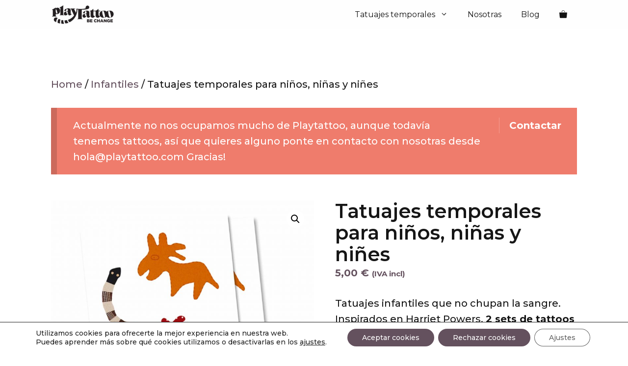

--- FILE ---
content_type: text/html; charset=UTF-8
request_url: https://playtattoo.com/tatuajes-temporales-ninos/
body_size: 18168
content:
<!DOCTYPE html><html lang="es"><head><meta charset="UTF-8"><meta name='robots' content='index, follow, max-image-preview:large, max-snippet:-1, max-video-preview:-1' /><meta name="viewport" content="width=device-width, initial-scale=1"><link rel="stylesheet" media="print" onload="this.onload=null;this.media='all';" id="ao_optimized_gfonts" href="https://fonts.googleapis.com/css?family=Montserrat:100,100italic,200,200italic,300,300italic,regular,italic,500,500italic,600,600italic,700,700italic,800,800italic,900,900italic%7CMontserrat%3A100%2C100italic%2C200%2C200italic%2C300%2C300italic%2Cregular%2Citalic%2C500%2C500italic%2C600%2C600italic%2C700%2C700italic%2C800%2C800italic%2C900%2C900italic&amp;display=swap"><link media="all" href="https://playtattoo.com/wp-content/cache/autoptimize/css/autoptimize_dc528608925a911b0fcd84779ba93c35.css" rel="stylesheet"><link media="only screen and (max-width: 768px)" href="https://playtattoo.com/wp-content/cache/autoptimize/css/autoptimize_645e25746732f92ab8912b8a07744c57.css" rel="stylesheet"><link media="(max-width:768px)" href="https://playtattoo.com/wp-content/cache/autoptimize/css/autoptimize_c263859ff8bb2e7914d74d8b7d02b8d5.css" rel="stylesheet"><title>Tatuajes temporales para niños, niñas y niñes | Playtattoo</title><link rel="canonical" href="https://playtattoo.com/tatuajes-temporales-ninos/" /><meta property="og:locale" content="es_ES" /><meta property="og:type" content="article" /><meta property="og:title" content="Tatuajes temporales para niños, niñas y niñes | Playtattoo" /><meta property="og:description" content="Tatuajes infantiles que no chupan la sangre. Inspirados en Harriet Powers. 2 sets de tattoos (8 tattoos en total)  &nbsp;" /><meta property="og:url" content="https://playtattoo.com/tatuajes-temporales-ninos/" /><meta property="og:site_name" content="Playtattoo" /><meta property="article:publisher" content="https://www.facebook.com/playtattoobechange/" /><meta property="article:modified_time" content="2022-05-30T09:15:57+00:00" /><meta property="og:image" content="https://playtattoo.com/wp-content/uploads/2021/12/tatuajes-infantiles.jpg" /><meta property="og:image:width" content="2048" /><meta property="og:image:height" content="2048" /><meta property="og:image:type" content="image/jpeg" /> <script type="application/ld+json" class="yoast-schema-graph">{"@context":"https://schema.org","@graph":[{"@type":"WebPage","@id":"https://playtattoo.com/tatuajes-temporales-ninos/","url":"https://playtattoo.com/tatuajes-temporales-ninos/","name":"Tatuajes temporales para niños, niñas y niñes | Playtattoo","isPartOf":{"@id":"https://playtattoo.com/#website"},"primaryImageOfPage":{"@id":"https://playtattoo.com/tatuajes-temporales-ninos/#primaryimage"},"image":{"@id":"https://playtattoo.com/tatuajes-temporales-ninos/#primaryimage"},"thumbnailUrl":"https://playtattoo.com/wp-content/uploads/2021/12/tatuajes-infantiles.jpg","datePublished":"2021-12-27T17:33:38+00:00","dateModified":"2022-05-30T09:15:57+00:00","breadcrumb":{"@id":"https://playtattoo.com/tatuajes-temporales-ninos/#breadcrumb"},"inLanguage":"es","potentialAction":[{"@type":"ReadAction","target":["https://playtattoo.com/tatuajes-temporales-ninos/"]}]},{"@type":"ImageObject","inLanguage":"es","@id":"https://playtattoo.com/tatuajes-temporales-ninos/#primaryimage","url":"https://playtattoo.com/wp-content/uploads/2021/12/tatuajes-infantiles.jpg","contentUrl":"https://playtattoo.com/wp-content/uploads/2021/12/tatuajes-infantiles.jpg","width":2048,"height":2048},{"@type":"BreadcrumbList","@id":"https://playtattoo.com/tatuajes-temporales-ninos/#breadcrumb","itemListElement":[{"@type":"ListItem","position":1,"name":"Portada","item":"https://playtattoo.com/"},{"@type":"ListItem","position":2,"name":"Tienda","item":"https://playtattoo.com/comprar-tatuajes-temporales/"},{"@type":"ListItem","position":3,"name":"Tatuajes temporales para niños, niñas y niñes"}]},{"@type":"WebSite","@id":"https://playtattoo.com/#website","url":"https://playtattoo.com/","name":"Playtattoo","description":"Tatuajes temporales feministas","publisher":{"@id":"https://playtattoo.com/#organization"},"potentialAction":[{"@type":"SearchAction","target":{"@type":"EntryPoint","urlTemplate":"https://playtattoo.com/?s={search_term_string}"},"query-input":{"@type":"PropertyValueSpecification","valueRequired":true,"valueName":"search_term_string"}}],"inLanguage":"es"},{"@type":"Organization","@id":"https://playtattoo.com/#organization","name":"Playtattoo","url":"https://playtattoo.com/","logo":{"@type":"ImageObject","inLanguage":"es","@id":"https://playtattoo.com/#/schema/logo/image/","url":"https://playtattoo.com/wp-content/uploads/2021/12/Playtattoo_to_png_01-02_2_200x.webp","contentUrl":"https://playtattoo.com/wp-content/uploads/2021/12/Playtattoo_to_png_01-02_2_200x.webp","width":200,"height":62,"caption":"Playtattoo"},"image":{"@id":"https://playtattoo.com/#/schema/logo/image/"},"sameAs":["https://www.facebook.com/playtattoobechange/","https://www.instagram.com/playtattoobechange/","https://www.youtube.com/channel/UC9uamtpnvCe1mCpq82KxQAQ"]}]}</script> <link href='https://fonts.gstatic.com' crossorigin rel='preconnect' /><link href='https://fonts.googleapis.com' crossorigin rel='preconnect' /><link rel="alternate" type="application/rss+xml" title="Playtattoo &raquo; Feed" href="https://playtattoo.com/feed/" /><link rel="alternate" type="application/rss+xml" title="Playtattoo &raquo; Feed de los comentarios" href="https://playtattoo.com/comments/feed/" /><link rel="alternate" type="application/rss+xml" title="Playtattoo &raquo; Comentario Tatuajes temporales para niños, niñas y niñes del feed" href="https://playtattoo.com/tatuajes-temporales-ninos/feed/" /><link rel="alternate" title="oEmbed (JSON)" type="application/json+oembed" href="https://playtattoo.com/wp-json/oembed/1.0/embed?url=https%3A%2F%2Fplaytattoo.com%2Ftatuajes-temporales-ninos%2F" /><link rel="alternate" title="oEmbed (XML)" type="text/xml+oembed" href="https://playtattoo.com/wp-json/oembed/1.0/embed?url=https%3A%2F%2Fplaytattoo.com%2Ftatuajes-temporales-ninos%2F&#038;format=xml" /><link rel='stylesheet' id='dashicons-css' href='https://playtattoo.com/wp-includes/css/dashicons.min.css?ver=6.9' media='all' /> <script id="jquery-core-js-extra">var aagb_local_object = {"ajax_url":"https://playtattoo.com/wp-admin/admin-ajax.php","nonce":"f3eed028d3","licensing":""};
//# sourceURL=jquery-core-js-extra</script> <script src="https://playtattoo.com/wp-includes/js/jquery/jquery.min.js?ver=3.7.1" id="jquery-core-js"></script> <script id="video-lightbox-js-extra">var vlpp_vars = {"prettyPhoto_rel":"wp-video-lightbox","animation_speed":"fast","slideshow":"5000","autoplay_slideshow":"false","opacity":"0.80","show_title":"true","allow_resize":"true","allow_expand":"true","default_width":"640","default_height":"480","counter_separator_label":"/","theme":"pp_default","horizontal_padding":"20","hideflash":"false","wmode":"opaque","autoplay":"false","modal":"false","deeplinking":"false","overlay_gallery":"true","overlay_gallery_max":"30","keyboard_shortcuts":"true","ie6_fallback":"true"};
//# sourceURL=video-lightbox-js-extra</script> <script id="wc-add-to-cart-js-extra">var wc_add_to_cart_params = {"ajax_url":"/wp-admin/admin-ajax.php","wc_ajax_url":"/?wc-ajax=%%endpoint%%","i18n_view_cart":"View cart","cart_url":"https://playtattoo.com/carrito/","is_cart":"","cart_redirect_after_add":"no"};
//# sourceURL=wc-add-to-cart-js-extra</script> <script id="wc-single-product-js-extra">var wc_single_product_params = {"i18n_required_rating_text":"Please select a rating","review_rating_required":"yes","flexslider":{"rtl":false,"animation":"slide","smoothHeight":true,"directionNav":false,"controlNav":"thumbnails","slideshow":false,"animationSpeed":500,"animationLoop":false,"allowOneSlide":false},"zoom_enabled":"1","zoom_options":[],"photoswipe_enabled":"1","photoswipe_options":{"shareEl":false,"closeOnScroll":false,"history":false,"hideAnimationDuration":0,"showAnimationDuration":0},"flexslider_enabled":"1"};
//# sourceURL=wc-single-product-js-extra</script> <script id="woocommerce-js-extra">var woocommerce_params = {"ajax_url":"/wp-admin/admin-ajax.php","wc_ajax_url":"/?wc-ajax=%%endpoint%%"};
//# sourceURL=woocommerce-js-extra</script> <script id="woocommerce-tokenization-form-js-extra">var wc_tokenization_form_params = {"is_registration_required":"","is_logged_in":""};
//# sourceURL=woocommerce-tokenization-form-js-extra</script> <link rel="https://api.w.org/" href="https://playtattoo.com/wp-json/" /><link rel="alternate" title="JSON" type="application/json" href="https://playtattoo.com/wp-json/wp/v2/product/3195" /><link rel="EditURI" type="application/rsd+xml" title="RSD" href="https://playtattoo.com/xmlrpc.php?rsd" /><meta name="generator" content="WordPress 6.9" /><meta name="generator" content="WooCommerce 9.3.5" /><link rel='shortlink' href='https://playtattoo.com/?p=3195' /> <script>WP_VIDEO_LIGHTBOX_VERSION="1.9.11";
            WP_VID_LIGHTBOX_URL="https://playtattoo.com/wp-content/plugins/wp-video-lightbox";
                        function wpvl_paramReplace(name, string, value) {
                // Find the param with regex
                // Grab the first character in the returned string (should be ? or &)
                // Replace our href string with our new value, passing on the name and delimeter

                var re = new RegExp("[\?&]" + name + "=([^&#]*)");
                var matches = re.exec(string);
                var newString;

                if (matches === null) {
                    // if there are no params, append the parameter
                    newString = string + '?' + name + '=' + value;
                } else {
                    var delimeter = matches[0].charAt(0);
                    newString = string.replace(re, delimeter + name + "=" + value);
                }
                return newString;
            }</script>  <script type="text/javascript">HappyForms = {};</script>  <noscript><style>.woocommerce-product-gallery{ opacity: 1 !important; }</style></noscript><link rel="icon" href="https://playtattoo.com/wp-content/uploads/2022/05/cropped-Playtattoo-FAV-32x32.png" sizes="32x32" /><link rel="icon" href="https://playtattoo.com/wp-content/uploads/2022/05/cropped-Playtattoo-FAV-192x192.png" sizes="192x192" /><link rel="apple-touch-icon" href="https://playtattoo.com/wp-content/uploads/2022/05/cropped-Playtattoo-FAV-180x180.png" /><meta name="msapplication-TileImage" content="https://playtattoo.com/wp-content/uploads/2022/05/cropped-Playtattoo-FAV-270x270.png" /><style id='core-block-supports-inline-css'>.wp-container-core-columns-is-layout-9d6595d7{flex-wrap:nowrap;}
/*# sourceURL=core-block-supports-inline-css */</style></head><body class="wp-singular product-template-default single single-product postid-3195 wp-custom-logo wp-embed-responsive wp-theme-generatepress theme-generatepress post-image-above-header post-image-aligned-center slideout-enabled slideout-mobile sticky-menu-slide sticky-enabled both-sticky-menu mobile-header mobile-header-logo mobile-header-sticky woocommerce woocommerce-page woocommerce-no-js wcz-woocommerce wcz-btns wcz-btn-style-default wcz-edit-sale no-sidebar nav-below-header one-container header-aligned-left dropdown-hover featured-image-active woo-store-vacation-shop-closed" itemtype="https://schema.org/Blog" itemscope> <a class="screen-reader-text skip-link" href="#content" title="Saltar al contenido">Saltar al contenido</a><nav id="mobile-header" itemtype="https://schema.org/SiteNavigationElement" itemscope class="main-navigation mobile-header-navigation has-branding has-sticky-branding wc-menu-cart-activated has-menu-bar-items"><div class="inside-navigation grid-container grid-parent"><div class="site-logo mobile-header-logo"> <a href="https://playtattoo.com/" title="Playtattoo" rel="home"> <img src="https://nueva.playtattoo.com/wp-content/uploads/2021/12/Playtattoo_to_png_01-02_2_200x.webp" alt="Playtattoo" class="is-logo-image" width="" height="" /> </a></div> <button class="menu-toggle" aria-controls="mobile-menu" aria-expanded="false"> <span class="gp-icon icon-menu-bars"><svg viewBox="0 0 512 512" aria-hidden="true" xmlns="http://www.w3.org/2000/svg" width="1em" height="1em"><path d="M0 96c0-13.255 10.745-24 24-24h464c13.255 0 24 10.745 24 24s-10.745 24-24 24H24c-13.255 0-24-10.745-24-24zm0 160c0-13.255 10.745-24 24-24h464c13.255 0 24 10.745 24 24s-10.745 24-24 24H24c-13.255 0-24-10.745-24-24zm0 160c0-13.255 10.745-24 24-24h464c13.255 0 24 10.745 24 24s-10.745 24-24 24H24c-13.255 0-24-10.745-24-24z" /></svg><svg viewBox="0 0 512 512" aria-hidden="true" xmlns="http://www.w3.org/2000/svg" width="1em" height="1em"><path d="M71.029 71.029c9.373-9.372 24.569-9.372 33.942 0L256 222.059l151.029-151.03c9.373-9.372 24.569-9.372 33.942 0 9.372 9.373 9.372 24.569 0 33.942L289.941 256l151.03 151.029c9.372 9.373 9.372 24.569 0 33.942-9.373 9.372-24.569 9.372-33.942 0L256 289.941l-151.029 151.03c-9.373 9.372-24.569 9.372-33.942 0-9.372-9.373-9.372-24.569 0-33.942L222.059 256 71.029 104.971c-9.372-9.373-9.372-24.569 0-33.942z" /></svg></span><span class="screen-reader-text">Menú</span> </button><div id="mobile-menu" class="main-nav"><ul id="menu-menu-principal" class=" menu sf-menu"><li id="menu-item-903" class="menu-item menu-item-type-post_type menu-item-object-page menu-item-has-children current_page_parent menu-item-903"><a href="https://playtattoo.com/comprar-tatuajes-temporales/">Tatuajes temporales<span role="presentation" class="dropdown-menu-toggle"><span class="gp-icon icon-arrow"><svg viewBox="0 0 330 512" aria-hidden="true" xmlns="http://www.w3.org/2000/svg" width="1em" height="1em"><path d="M305.913 197.085c0 2.266-1.133 4.815-2.833 6.514L171.087 335.593c-1.7 1.7-4.249 2.832-6.515 2.832s-4.815-1.133-6.515-2.832L26.064 203.599c-1.7-1.7-2.832-4.248-2.832-6.514s1.132-4.816 2.832-6.515l14.162-14.163c1.7-1.699 3.966-2.832 6.515-2.832 2.266 0 4.815 1.133 6.515 2.832l111.316 111.317 111.316-111.317c1.7-1.699 4.249-2.832 6.515-2.832s4.815 1.133 6.515 2.832l14.162 14.163c1.7 1.7 2.833 4.249 2.833 6.515z" /></svg></span></span></a><ul class="sub-menu"><li id="menu-item-3397" class="menu-item menu-item-type-taxonomy menu-item-object-product_cat menu-item-3397"><a href="https://playtattoo.com/colecciones/">Colecciones</a></li><li id="menu-item-3884" class="menu-item menu-item-type-taxonomy menu-item-object-product_cat menu-item-3884"><a href="https://playtattoo.com/tatuajes-temporales-animales/">Animales</a></li><li id="menu-item-3398" class="menu-item menu-item-type-taxonomy menu-item-object-product_cat current-product-ancestor current-menu-parent current-product-parent menu-item-3398"><a href="https://playtattoo.com/tatuajes-temporales-infantiles/">Infantiles</a></li><li id="menu-item-3394" class="menu-item menu-item-type-taxonomy menu-item-object-product_cat menu-item-3394"><a href="https://playtattoo.com/tatuajes-temporales-naturaleza/">Naturaleza</a></li><li id="menu-item-3395" class="menu-item menu-item-type-taxonomy menu-item-object-product_cat menu-item-3395"><a href="https://playtattoo.com/tatuajes-temporales-blanco-y-negro/">Blanco y Negro</a></li><li id="menu-item-3396" class="menu-item menu-item-type-taxonomy menu-item-object-product_cat menu-item-3396"><a href="https://playtattoo.com/frases-tatuajes-temporales/">Frases</a></li></ul></li><li id="menu-item-4026" class="menu-item menu-item-type-post_type menu-item-object-page menu-item-4026"><a href="https://playtattoo.com/equipo-playtattoo/">Nosotras</a></li><li id="menu-item-2139" class="menu-item menu-item-type-post_type menu-item-object-page menu-item-2139"><a href="https://playtattoo.com/blog/">Blog</a></li></ul></div><div class="menu-bar-items"><span class="menu-bar-item wc-menu-item  "> <a href="https://playtattoo.com/carrito/" class="cart-contents shopping-bag has-svg-icon" title="Ver su carrito de compras"><span class="gp-icon shopping-bag"> <svg viewBox="0 0 518 512" aria-hidden="true" version="1.1" xmlns="http://www.w3.org/2000/svg" width="1em" height="1em"> <g id="Union" transform="matrix(1,0,0,1,2.01969,2)"> <path d="M172,108.5C172,61.832 209.832,24 256.5,24C303.168,24 341,61.832 341,108.5L341,116C341,122.627 346.373,128 353,128C359.628,128 365,122.627 365,116L365,108.5C365,48.577 316.423,0 256.5,0C196.577,0 148,48.577 148,108.5L148,116C148,122.627 153.373,128 160,128C166.628,128 172,122.627 172,116L172,108.5Z" style="fill-rule:nonzero;"/> <path d="M4.162,145.236C7.195,141.901 11.493,140 16,140L496,140C500.507,140 504.806,141.901 507.838,145.236C510.87,148.571 512.355,153.03 511.928,157.517L482.687,464.551C480.34,489.186 459.65,508 434.903,508L77.097,508C52.35,508 31.66,489.186 29.314,464.551L0.072,157.517C-0.355,153.03 1.13,148.571 4.162,145.236Z" style="fill-rule:nonzero;"/> </g> </svg> </span><span class="number-of-items no-items">0</span><span class="amount"></span></a><div id="wc-mini-cart" class="wc-mini-cart" aria-hidden="true"><div class="inside-wc-mini-cart"><div class="widget woocommerce widget_shopping_cart"><div class="widget_shopping_cart_content"></div></div></div></div> </span></div></div></nav><nav class="has-branding wc-menu-cart-activated main-navigation nav-align-right has-menu-bar-items sub-menu-left" id="site-navigation" aria-label="Principal"  itemtype="https://schema.org/SiteNavigationElement" itemscope><div class="inside-navigation grid-container"><div class="navigation-branding"><div class="site-logo"> <a href="https://playtattoo.com/" title="Playtattoo" rel="home"> <noscript><img  class="header-image is-logo-image" alt="Playtattoo" src="https://playtattoo.com/wp-content/uploads/2021/12/Playtattoo_to_png_01-02_2_200x.webp" title="Playtattoo" width="200" height="62" /></noscript><img  class="lazyload header-image is-logo-image" alt="Playtattoo" src='data:image/svg+xml,%3Csvg%20xmlns=%22http://www.w3.org/2000/svg%22%20viewBox=%220%200%20200%2062%22%3E%3C/svg%3E' data-src="https://playtattoo.com/wp-content/uploads/2021/12/Playtattoo_to_png_01-02_2_200x.webp" title="Playtattoo" width="200" height="62" /> </a></div></div> <button class="menu-toggle" aria-controls="generate-slideout-menu" aria-expanded="false"> <span class="gp-icon icon-menu-bars"><svg viewBox="0 0 512 512" aria-hidden="true" xmlns="http://www.w3.org/2000/svg" width="1em" height="1em"><path d="M0 96c0-13.255 10.745-24 24-24h464c13.255 0 24 10.745 24 24s-10.745 24-24 24H24c-13.255 0-24-10.745-24-24zm0 160c0-13.255 10.745-24 24-24h464c13.255 0 24 10.745 24 24s-10.745 24-24 24H24c-13.255 0-24-10.745-24-24zm0 160c0-13.255 10.745-24 24-24h464c13.255 0 24 10.745 24 24s-10.745 24-24 24H24c-13.255 0-24-10.745-24-24z" /></svg><svg viewBox="0 0 512 512" aria-hidden="true" xmlns="http://www.w3.org/2000/svg" width="1em" height="1em"><path d="M71.029 71.029c9.373-9.372 24.569-9.372 33.942 0L256 222.059l151.029-151.03c9.373-9.372 24.569-9.372 33.942 0 9.372 9.373 9.372 24.569 0 33.942L289.941 256l151.03 151.029c9.372 9.373 9.372 24.569 0 33.942-9.373 9.372-24.569 9.372-33.942 0L256 289.941l-151.029 151.03c-9.373 9.372-24.569 9.372-33.942 0-9.372-9.373-9.372-24.569 0-33.942L222.059 256 71.029 104.971c-9.372-9.373-9.372-24.569 0-33.942z" /></svg></span><span class="screen-reader-text">Menú</span> </button><div id="primary-menu" class="main-nav"><ul id="menu-menu-principal-1" class=" menu sf-menu"><li class="menu-item menu-item-type-post_type menu-item-object-page menu-item-has-children current_page_parent menu-item-903"><a href="https://playtattoo.com/comprar-tatuajes-temporales/">Tatuajes temporales<span role="presentation" class="dropdown-menu-toggle"><span class="gp-icon icon-arrow"><svg viewBox="0 0 330 512" aria-hidden="true" xmlns="http://www.w3.org/2000/svg" width="1em" height="1em"><path d="M305.913 197.085c0 2.266-1.133 4.815-2.833 6.514L171.087 335.593c-1.7 1.7-4.249 2.832-6.515 2.832s-4.815-1.133-6.515-2.832L26.064 203.599c-1.7-1.7-2.832-4.248-2.832-6.514s1.132-4.816 2.832-6.515l14.162-14.163c1.7-1.699 3.966-2.832 6.515-2.832 2.266 0 4.815 1.133 6.515 2.832l111.316 111.317 111.316-111.317c1.7-1.699 4.249-2.832 6.515-2.832s4.815 1.133 6.515 2.832l14.162 14.163c1.7 1.7 2.833 4.249 2.833 6.515z" /></svg></span></span></a><ul class="sub-menu"><li class="menu-item menu-item-type-taxonomy menu-item-object-product_cat menu-item-3397"><a href="https://playtattoo.com/colecciones/">Colecciones</a></li><li class="menu-item menu-item-type-taxonomy menu-item-object-product_cat menu-item-3884"><a href="https://playtattoo.com/tatuajes-temporales-animales/">Animales</a></li><li class="menu-item menu-item-type-taxonomy menu-item-object-product_cat current-product-ancestor current-menu-parent current-product-parent menu-item-3398"><a href="https://playtattoo.com/tatuajes-temporales-infantiles/">Infantiles</a></li><li class="menu-item menu-item-type-taxonomy menu-item-object-product_cat menu-item-3394"><a href="https://playtattoo.com/tatuajes-temporales-naturaleza/">Naturaleza</a></li><li class="menu-item menu-item-type-taxonomy menu-item-object-product_cat menu-item-3395"><a href="https://playtattoo.com/tatuajes-temporales-blanco-y-negro/">Blanco y Negro</a></li><li class="menu-item menu-item-type-taxonomy menu-item-object-product_cat menu-item-3396"><a href="https://playtattoo.com/frases-tatuajes-temporales/">Frases</a></li></ul></li><li class="menu-item menu-item-type-post_type menu-item-object-page menu-item-4026"><a href="https://playtattoo.com/equipo-playtattoo/">Nosotras</a></li><li class="menu-item menu-item-type-post_type menu-item-object-page menu-item-2139"><a href="https://playtattoo.com/blog/">Blog</a></li></ul></div><div class="menu-bar-items"><span class="menu-bar-item wc-menu-item  "> <a href="https://playtattoo.com/carrito/" class="cart-contents shopping-bag has-svg-icon" title="Ver su carrito de compras"><span class="gp-icon shopping-bag"> <svg viewBox="0 0 518 512" aria-hidden="true" version="1.1" xmlns="http://www.w3.org/2000/svg" width="1em" height="1em"> <g id="Union" transform="matrix(1,0,0,1,2.01969,2)"> <path d="M172,108.5C172,61.832 209.832,24 256.5,24C303.168,24 341,61.832 341,108.5L341,116C341,122.627 346.373,128 353,128C359.628,128 365,122.627 365,116L365,108.5C365,48.577 316.423,0 256.5,0C196.577,0 148,48.577 148,108.5L148,116C148,122.627 153.373,128 160,128C166.628,128 172,122.627 172,116L172,108.5Z" style="fill-rule:nonzero;"/> <path d="M4.162,145.236C7.195,141.901 11.493,140 16,140L496,140C500.507,140 504.806,141.901 507.838,145.236C510.87,148.571 512.355,153.03 511.928,157.517L482.687,464.551C480.34,489.186 459.65,508 434.903,508L77.097,508C52.35,508 31.66,489.186 29.314,464.551L0.072,157.517C-0.355,153.03 1.13,148.571 4.162,145.236Z" style="fill-rule:nonzero;"/> </g> </svg> </span><span class="number-of-items no-items">0</span><span class="amount"></span></a><div id="wc-mini-cart" class="wc-mini-cart" aria-hidden="true"><div class="inside-wc-mini-cart"><div class="widget woocommerce widget_shopping_cart"><div class="widget_shopping_cart_content"></div></div></div></div> </span></div></div></nav><div class="site grid-container container hfeed" id="page"><div class="site-content" id="content"><div class="content-area" id="primary"><main class="site-main" id="main"><article class="post-3195 product type-product status-publish has-post-thumbnail product_cat-tatuajes-temporales-infantiles product_tag-bordados product_tag-coloreados product_tag-harriet-powers sales-flash-overlay woocommerce-text-align-center wc-related-upsell-columns-3 wc-related-upsell-tablet-columns-2 wc-related-upsell-mobile-columns-1 do-quantity-buttons wc-has-gallery first instock taxable shipping-taxable product-type-simple" id="post-3195" itemtype="https://schema.org/CreativeWork" itemscope><div class="inside-article"><div class="entry-content" itemprop="text"><nav class="woocommerce-breadcrumb" aria-label="Breadcrumb"><a href="https://playtattoo.com">Home</a>&nbsp;&#47;&nbsp;<a href="https://playtattoo.com/tatuajes-temporales-infantiles/">Infantiles</a>&nbsp;&#47;&nbsp;Tatuajes temporales para niños, niñas y niñes</nav><div class="woocommerce-notices-wrapper"></div><div id="woo-store-vacation"><div class="woocommerce-info"> <a href="https://playtattoo.com/" class="woo-store-vacation__btn" target="_self">Contactar</a> <span class="woo-store-vacation__msg">Actualmente no nos ocupamos mucho de Playtattoo, aunque todavía tenemos tattoos, así que quieres alguno ponte en contacto con nosotras desde hola@playtattoo.com Gracias!</span></div></div><div id="product-3195" class="sales-flash-overlay woocommerce-text-align-center wc-related-upsell-columns-3 wc-related-upsell-tablet-columns-2 wc-related-upsell-mobile-columns-1 do-quantity-buttons wc-has-gallery product type-product post-3195 status-publish instock product_cat-tatuajes-temporales-infantiles product_tag-bordados product_tag-coloreados product_tag-harriet-powers has-post-thumbnail taxable shipping-taxable product-type-simple"><div class="woocommerce-product-gallery woocommerce-product-gallery--with-images woocommerce-product-gallery--columns-4 images" data-columns="4" style="opacity: 0; transition: opacity .25s ease-in-out;"><div class="woocommerce-product-gallery__wrapper"><div data-thumb="https://playtattoo.com/wp-content/uploads/2021/12/tatuajes-infantiles-100x100.jpg" data-thumb-alt="" data-thumb-srcset="https://playtattoo.com/wp-content/uploads/2021/12/tatuajes-infantiles-100x100.jpg 100w, https://playtattoo.com/wp-content/uploads/2021/12/tatuajes-infantiles-400x400.jpg 400w, https://playtattoo.com/wp-content/uploads/2021/12/tatuajes-infantiles-800x800.jpg 800w, https://playtattoo.com/wp-content/uploads/2021/12/tatuajes-infantiles-300x300.jpg 300w, https://playtattoo.com/wp-content/uploads/2021/12/tatuajes-infantiles-1024x1024.jpg 1024w, https://playtattoo.com/wp-content/uploads/2021/12/tatuajes-infantiles-150x150.jpg 150w, https://playtattoo.com/wp-content/uploads/2021/12/tatuajes-infantiles-768x768.jpg 768w, https://playtattoo.com/wp-content/uploads/2021/12/tatuajes-infantiles-1536x1536.jpg 1536w, https://playtattoo.com/wp-content/uploads/2021/12/tatuajes-infantiles.jpg 2048w" class="woocommerce-product-gallery__image"><a href="https://playtattoo.com/wp-content/uploads/2021/12/tatuajes-infantiles.jpg"><img width="800" height="800" src="https://playtattoo.com/wp-content/uploads/2021/12/tatuajes-infantiles-800x800.jpg" class="wp-post-image" alt="" title="tatuajes infantiles" data-caption="" data-src="https://playtattoo.com/wp-content/uploads/2021/12/tatuajes-infantiles.jpg" data-large_image="https://playtattoo.com/wp-content/uploads/2021/12/tatuajes-infantiles.jpg" data-large_image_width="2048" data-large_image_height="2048" decoding="async" fetchpriority="high" srcset="https://playtattoo.com/wp-content/uploads/2021/12/tatuajes-infantiles-800x800.jpg 800w, https://playtattoo.com/wp-content/uploads/2021/12/tatuajes-infantiles-400x400.jpg 400w, https://playtattoo.com/wp-content/uploads/2021/12/tatuajes-infantiles-100x100.jpg 100w, https://playtattoo.com/wp-content/uploads/2021/12/tatuajes-infantiles-300x300.jpg 300w, https://playtattoo.com/wp-content/uploads/2021/12/tatuajes-infantiles-1024x1024.jpg 1024w, https://playtattoo.com/wp-content/uploads/2021/12/tatuajes-infantiles-150x150.jpg 150w, https://playtattoo.com/wp-content/uploads/2021/12/tatuajes-infantiles-768x768.jpg 768w, https://playtattoo.com/wp-content/uploads/2021/12/tatuajes-infantiles-1536x1536.jpg 1536w, https://playtattoo.com/wp-content/uploads/2021/12/tatuajes-infantiles.jpg 2048w" sizes="(max-width: 800px) 100vw, 800px" /></a></div><div data-thumb="https://playtattoo.com/wp-content/uploads/2021/12/tatuajes-temporales-de-harriet-powers-100x100.jpg" data-thumb-alt="" data-thumb-srcset="https://playtattoo.com/wp-content/uploads/2021/12/tatuajes-temporales-de-harriet-powers-100x100.jpg 100w, https://playtattoo.com/wp-content/uploads/2021/12/tatuajes-temporales-de-harriet-powers-400x400.jpg 400w, https://playtattoo.com/wp-content/uploads/2021/12/tatuajes-temporales-de-harriet-powers-800x800.jpg 800w, https://playtattoo.com/wp-content/uploads/2021/12/tatuajes-temporales-de-harriet-powers-300x300.jpg 300w, https://playtattoo.com/wp-content/uploads/2021/12/tatuajes-temporales-de-harriet-powers-1024x1024.jpg 1024w, https://playtattoo.com/wp-content/uploads/2021/12/tatuajes-temporales-de-harriet-powers-150x150.jpg 150w, https://playtattoo.com/wp-content/uploads/2021/12/tatuajes-temporales-de-harriet-powers-768x768.jpg 768w, https://playtattoo.com/wp-content/uploads/2021/12/tatuajes-temporales-de-harriet-powers-1536x1536.jpg 1536w, https://playtattoo.com/wp-content/uploads/2021/12/tatuajes-temporales-de-harriet-powers.jpg 2048w" class="woocommerce-product-gallery__image"><a href="https://playtattoo.com/wp-content/uploads/2021/12/tatuajes-temporales-de-harriet-powers.jpg"><img width="800" height="800" src="https://playtattoo.com/wp-content/uploads/2021/12/tatuajes-temporales-de-harriet-powers-800x800.jpg" class="" alt="" title="tatuajes temporales de harriet powers" data-caption="" data-src="https://playtattoo.com/wp-content/uploads/2021/12/tatuajes-temporales-de-harriet-powers.jpg" data-large_image="https://playtattoo.com/wp-content/uploads/2021/12/tatuajes-temporales-de-harriet-powers.jpg" data-large_image_width="2048" data-large_image_height="2048" decoding="async" srcset="https://playtattoo.com/wp-content/uploads/2021/12/tatuajes-temporales-de-harriet-powers-800x800.jpg 800w, https://playtattoo.com/wp-content/uploads/2021/12/tatuajes-temporales-de-harriet-powers-400x400.jpg 400w, https://playtattoo.com/wp-content/uploads/2021/12/tatuajes-temporales-de-harriet-powers-100x100.jpg 100w, https://playtattoo.com/wp-content/uploads/2021/12/tatuajes-temporales-de-harriet-powers-300x300.jpg 300w, https://playtattoo.com/wp-content/uploads/2021/12/tatuajes-temporales-de-harriet-powers-1024x1024.jpg 1024w, https://playtattoo.com/wp-content/uploads/2021/12/tatuajes-temporales-de-harriet-powers-150x150.jpg 150w, https://playtattoo.com/wp-content/uploads/2021/12/tatuajes-temporales-de-harriet-powers-768x768.jpg 768w, https://playtattoo.com/wp-content/uploads/2021/12/tatuajes-temporales-de-harriet-powers-1536x1536.jpg 1536w, https://playtattoo.com/wp-content/uploads/2021/12/tatuajes-temporales-de-harriet-powers.jpg 2048w" sizes="(max-width: 800px) 100vw, 800px" /></a></div><div data-thumb="https://playtattoo.com/wp-content/uploads/2021/12/tatuajes-de-harriet-powers-100x100.jpg" data-thumb-alt="" data-thumb-srcset="https://playtattoo.com/wp-content/uploads/2021/12/tatuajes-de-harriet-powers-100x100.jpg 100w, https://playtattoo.com/wp-content/uploads/2021/12/tatuajes-de-harriet-powers-400x400.jpg 400w, https://playtattoo.com/wp-content/uploads/2021/12/tatuajes-de-harriet-powers-800x800.jpg 800w, https://playtattoo.com/wp-content/uploads/2021/12/tatuajes-de-harriet-powers-300x300.jpg 300w, https://playtattoo.com/wp-content/uploads/2021/12/tatuajes-de-harriet-powers-1024x1024.jpg 1024w, https://playtattoo.com/wp-content/uploads/2021/12/tatuajes-de-harriet-powers-150x150.jpg 150w, https://playtattoo.com/wp-content/uploads/2021/12/tatuajes-de-harriet-powers-768x768.jpg 768w, https://playtattoo.com/wp-content/uploads/2021/12/tatuajes-de-harriet-powers-1536x1536.jpg 1536w, https://playtattoo.com/wp-content/uploads/2021/12/tatuajes-de-harriet-powers.jpg 2048w" class="woocommerce-product-gallery__image"><a href="https://playtattoo.com/wp-content/uploads/2021/12/tatuajes-de-harriet-powers.jpg"><img width="800" height="800" src="https://playtattoo.com/wp-content/uploads/2021/12/tatuajes-de-harriet-powers-800x800.jpg" class="" alt="" title="Tatuajes de Harriet Powers" data-caption="" data-src="https://playtattoo.com/wp-content/uploads/2021/12/tatuajes-de-harriet-powers.jpg" data-large_image="https://playtattoo.com/wp-content/uploads/2021/12/tatuajes-de-harriet-powers.jpg" data-large_image_width="2048" data-large_image_height="2048" decoding="async" srcset="https://playtattoo.com/wp-content/uploads/2021/12/tatuajes-de-harriet-powers-800x800.jpg 800w, https://playtattoo.com/wp-content/uploads/2021/12/tatuajes-de-harriet-powers-400x400.jpg 400w, https://playtattoo.com/wp-content/uploads/2021/12/tatuajes-de-harriet-powers-100x100.jpg 100w, https://playtattoo.com/wp-content/uploads/2021/12/tatuajes-de-harriet-powers-300x300.jpg 300w, https://playtattoo.com/wp-content/uploads/2021/12/tatuajes-de-harriet-powers-1024x1024.jpg 1024w, https://playtattoo.com/wp-content/uploads/2021/12/tatuajes-de-harriet-powers-150x150.jpg 150w, https://playtattoo.com/wp-content/uploads/2021/12/tatuajes-de-harriet-powers-768x768.jpg 768w, https://playtattoo.com/wp-content/uploads/2021/12/tatuajes-de-harriet-powers-1536x1536.jpg 1536w, https://playtattoo.com/wp-content/uploads/2021/12/tatuajes-de-harriet-powers.jpg 2048w" sizes="(max-width: 800px) 100vw, 800px" /></a></div><div data-thumb="https://playtattoo.com/wp-content/uploads/2021/12/tatuajes-bordados-de-harriet-100x100.jpg" data-thumb-alt="" data-thumb-srcset="https://playtattoo.com/wp-content/uploads/2021/12/tatuajes-bordados-de-harriet-100x100.jpg 100w, https://playtattoo.com/wp-content/uploads/2021/12/tatuajes-bordados-de-harriet-400x400.jpg 400w, https://playtattoo.com/wp-content/uploads/2021/12/tatuajes-bordados-de-harriet-800x800.jpg 800w, https://playtattoo.com/wp-content/uploads/2021/12/tatuajes-bordados-de-harriet-300x300.jpg 300w, https://playtattoo.com/wp-content/uploads/2021/12/tatuajes-bordados-de-harriet-1024x1024.jpg 1024w, https://playtattoo.com/wp-content/uploads/2021/12/tatuajes-bordados-de-harriet-150x150.jpg 150w, https://playtattoo.com/wp-content/uploads/2021/12/tatuajes-bordados-de-harriet-768x768.jpg 768w, https://playtattoo.com/wp-content/uploads/2021/12/tatuajes-bordados-de-harriet-1536x1536.jpg 1536w, https://playtattoo.com/wp-content/uploads/2021/12/tatuajes-bordados-de-harriet.jpg 2048w" class="woocommerce-product-gallery__image"><a href="https://playtattoo.com/wp-content/uploads/2021/12/tatuajes-bordados-de-harriet.jpg"><img width="800" height="800" src="https://playtattoo.com/wp-content/uploads/2021/12/tatuajes-bordados-de-harriet-800x800.jpg" class="" alt="" title="Tatuajes bordados de harriet" data-caption="" data-src="https://playtattoo.com/wp-content/uploads/2021/12/tatuajes-bordados-de-harriet.jpg" data-large_image="https://playtattoo.com/wp-content/uploads/2021/12/tatuajes-bordados-de-harriet.jpg" data-large_image_width="2048" data-large_image_height="2048" decoding="async" srcset="https://playtattoo.com/wp-content/uploads/2021/12/tatuajes-bordados-de-harriet-800x800.jpg 800w, https://playtattoo.com/wp-content/uploads/2021/12/tatuajes-bordados-de-harriet-400x400.jpg 400w, https://playtattoo.com/wp-content/uploads/2021/12/tatuajes-bordados-de-harriet-100x100.jpg 100w, https://playtattoo.com/wp-content/uploads/2021/12/tatuajes-bordados-de-harriet-300x300.jpg 300w, https://playtattoo.com/wp-content/uploads/2021/12/tatuajes-bordados-de-harriet-1024x1024.jpg 1024w, https://playtattoo.com/wp-content/uploads/2021/12/tatuajes-bordados-de-harriet-150x150.jpg 150w, https://playtattoo.com/wp-content/uploads/2021/12/tatuajes-bordados-de-harriet-768x768.jpg 768w, https://playtattoo.com/wp-content/uploads/2021/12/tatuajes-bordados-de-harriet-1536x1536.jpg 1536w, https://playtattoo.com/wp-content/uploads/2021/12/tatuajes-bordados-de-harriet.jpg 2048w" sizes="(max-width: 800px) 100vw, 800px" /></a></div></div></div><div class="summary entry-summary"><h1 class="product_title entry-title">Tatuajes temporales para niños, niñas y niñes</h1><p class="price"><span class="woocommerce-Price-amount amount"><bdi>5,00&nbsp;<span class="woocommerce-Price-currencySymbol">&euro;</span></bdi></span> <small class="woocommerce-price-suffix">(IVA incl)</small></p><div class="woocommerce-product-details__short-description"><p>Tatuajes infantiles que no chupan la sangre. Inspirados en Harriet Powers. <strong>2 sets de tattoos (8 tattoos en total)</strong></p><p>&nbsp;</p><h2></h2></div><div class="product_meta"> <span class="posted_in">Category: <a href="https://playtattoo.com/tatuajes-temporales-infantiles/" rel="tag">Infantiles</a></span> <span class="tagged_as">Tags: <a href="https://playtattoo.com/etiqueta-producto/bordados/" rel="tag">Bordados</a>, <a href="https://playtattoo.com/etiqueta-producto/coloreados/" rel="tag">coloreados</a>, <a href="https://playtattoo.com/etiqueta-producto/harriet-powers/" rel="tag">harriet powers</a></span></div></div><div class="woocommerce-tabs wc-tabs-wrapper"><ul class="tabs wc-tabs" role="tablist"><li class="description_tab" id="tab-title-description" role="tab" aria-controls="tab-description"> <a href="#tab-description"> Description </a></li></ul><div class="woocommerce-Tabs-panel woocommerce-Tabs-panel--description panel entry-content wc-tab" id="tab-description" role="tabpanel" aria-labelledby="tab-title-description"><h2>Tatuajes para les peques</h2><p>Crea mundos fantásticos con tattoo&#8217;s de jirafas de cuello corto, ciervos naranjas o serpientes que no tienen veneno sobre sus pieles juguetonas. ¿Cómo quitar tatuajes infantiles? No tendrán ganas de quitárselos, pero si te preocupa don&#8217;t worry ¡es muy fácil! Un algodón con alcohol et voilà! ¡Que eso no te pare!</p><h2>Tatuajes temporales infantiles</h2><p>¿Quieres ver más diseños inspirados en <a href="https://playtattoo.com/collections/embroidering-tatuajes-temporales">bordados de artistas mujeres</a> para que las calcomanías con las que jugáis sean también juegos educativos? Mira nuestras colecciones.</p><p>¿Qué contiene?</p><p>Te vas a llevar un pack de 2 sets de tattoos (8 tattoos en total)</p><h2>Los bordados de Harriet Powers</h2><p>Tattoo extraído de una de las obras de <a href="https://americanhistory.si.edu/collections/search/object/nmah_556462" target="_blank" rel="noopener noreferrer">Harriet Powers</a>, la mejor prueba de que en las situaciones más adversas, el arte surge como forma de expresión humana.</p><p>Harriet fue una esclava afroamericana de los campos de algodón de los Estados Unidos de 1800. No sabía coser, pero gracias a la sororidad que se establecía entre las esclavas, Powers aprendió y mucho.</p><p>La artista dotó a sus bordados de una creatividad y plasticidad tal que las convirtió en verdaderas piezas de arte visual muy codiciadas. Las dos únicas que a estas alturas no están en manos privadas, están expuestas en el Museo Nacional de Historia de Washington y en el Museo de Bellas Artes de Boston.</p><h2>¿Por qué ponerse un Playtattoo de Harriet Powers?</h2><p>&#8211; Porque una jirafa de cuello corto y un ciervo naranja nos dice que no hay nadie raro sino único</p><p>&#8211; Porque jugando quieres explicarles que nadie es propiedad de nadie</p><p>&#8211; Porque jugando quieres decirles que son capaces de todo</p><p>&#8211; Porque son divertidos y bonitos</p><p>&#8211; Porque no son ni rosa ni azul, son para cualquier piel, incluso de personas grandes</p></div></div><div class="widget-area sidebar is-right-sidebar" id="right-sidebar"><div class="inside-right-sidebar"><aside id="woocommerce_product_search-1" class="widget inner-padding woocommerce widget_product_search"><h2 class="widget-title">Encuentra lo que necesitas</h2><form role="search" method="get" class="woocommerce-product-search" action="https://playtattoo.com/"> <label class="screen-reader-text" for="woocommerce-product-search-field-0">Search for:</label> <input type="search" id="woocommerce-product-search-field-0" class="search-field" placeholder="Search products&hellip;" value="" name="s" /> <button type="submit" value="Search" class="">Search</button> <input type="hidden" name="post_type" value="product" /></form></aside><aside id="media_image-5" class="widget inner-padding widget_media_image"><a href="https://playtattoo.com/colecciones/"><noscript><img width="300" height="250" src="https://playtattoo.com/wp-content/uploads/2022/10/w.png" class="image wp-image-4279  attachment-full size-full" alt="" style="max-width: 100%; height: auto;" decoding="async" /></noscript><img width="300" height="250" src='data:image/svg+xml,%3Csvg%20xmlns=%22http://www.w3.org/2000/svg%22%20viewBox=%220%200%20300%20250%22%3E%3C/svg%3E' data-src="https://playtattoo.com/wp-content/uploads/2022/10/w.png" class="lazyload image wp-image-4279  attachment-full size-full" alt="" style="max-width: 100%; height: auto;" decoding="async" /></a></aside><aside id="woocommerce_widget_cart-1" class="widget inner-padding woocommerce widget_shopping_cart"><h2 class="widget-title">Carrito</h2><div class="hide_cart_widget_if_empty"><div class="widget_shopping_cart_content"></div></div></aside><aside id="woocommerce_product_categories-1" class="widget inner-padding woocommerce widget_product_categories"><h2 class="widget-title">Categorias de tattoos</h2><ul class="product-categories"><li class="cat-item cat-item-65"><a href="https://playtattoo.com/tatuajes-temporales-animales/">Animales</a> <span class="count">(5)</span></li><li class="cat-item cat-item-15"><a href="https://playtattoo.com/tatuajes-temporales-blanco-y-negro/">Blanco y Negro</a> <span class="count">(3)</span></li><li class="cat-item cat-item-67"><a href="https://playtattoo.com/colecciones/">Colecciones</a> <span class="count">(3)</span></li><li class="cat-item cat-item-66"><a href="https://playtattoo.com/frases-tatuajes-temporales/">Frases</a> <span class="count">(3)</span></li><li class="cat-item cat-item-68 current-cat"><a href="https://playtattoo.com/tatuajes-temporales-infantiles/">Infantiles</a> <span class="count">(3)</span></li><li class="cat-item cat-item-57"><a href="https://playtattoo.com/tatuajes-temporales-naturaleza/">Naturaleza</a> <span class="count">(9)</span></li></ul></aside></div></div><section class="related products"><h2>Related products</h2><ul class="products columns-3"><li class="sales-flash-overlay woocommerce-text-align-center wc-related-upsell-columns-3 wc-related-upsell-tablet-columns-2 wc-related-upsell-mobile-columns-1 do-quantity-buttons wc-has-gallery product type-product post-3165 status-publish first instock product_cat-tatuajes-temporales-naturaleza product_tag-anna-maria-garthwaite product_tag-azul product_tag-bordados product_tag-naturaleza-y-flores has-post-thumbnail taxable shipping-taxable product-type-simple"> <a href="https://playtattoo.com/tatuaje-temporal-flores-azules/" class="woocommerce-LoopProduct-link woocommerce-loop-product__link"><div class="wc-product-image"><div class="inside-wc-product-image"><noscript><img width="400" height="400" src="https://playtattoo.com/wp-content/uploads/2021/12/tatuaje-de-flores-en-el-brazo-400x400.jpg" class="secondary-image attachment-shop-catalog" alt="" decoding="async" srcset="https://playtattoo.com/wp-content/uploads/2021/12/tatuaje-de-flores-en-el-brazo-400x400.jpg 400w, https://playtattoo.com/wp-content/uploads/2021/12/tatuaje-de-flores-en-el-brazo-100x100.jpg 100w, https://playtattoo.com/wp-content/uploads/2021/12/tatuaje-de-flores-en-el-brazo-800x800.jpg 800w, https://playtattoo.com/wp-content/uploads/2021/12/tatuaje-de-flores-en-el-brazo-300x300.jpg 300w, https://playtattoo.com/wp-content/uploads/2021/12/tatuaje-de-flores-en-el-brazo-1024x1024.jpg 1024w, https://playtattoo.com/wp-content/uploads/2021/12/tatuaje-de-flores-en-el-brazo-150x150.jpg 150w, https://playtattoo.com/wp-content/uploads/2021/12/tatuaje-de-flores-en-el-brazo-768x768.jpg 768w, https://playtattoo.com/wp-content/uploads/2021/12/tatuaje-de-flores-en-el-brazo-1536x1536.jpg 1536w, https://playtattoo.com/wp-content/uploads/2021/12/tatuaje-de-flores-en-el-brazo.jpg 2048w" sizes="(max-width: 400px) 100vw, 400px" /></noscript><img width="400" height="400" src='data:image/svg+xml,%3Csvg%20xmlns=%22http://www.w3.org/2000/svg%22%20viewBox=%220%200%20400%20400%22%3E%3C/svg%3E' data-src="https://playtattoo.com/wp-content/uploads/2021/12/tatuaje-de-flores-en-el-brazo-400x400.jpg" class="lazyload secondary-image attachment-shop-catalog" alt="" decoding="async" data-srcset="https://playtattoo.com/wp-content/uploads/2021/12/tatuaje-de-flores-en-el-brazo-400x400.jpg 400w, https://playtattoo.com/wp-content/uploads/2021/12/tatuaje-de-flores-en-el-brazo-100x100.jpg 100w, https://playtattoo.com/wp-content/uploads/2021/12/tatuaje-de-flores-en-el-brazo-800x800.jpg 800w, https://playtattoo.com/wp-content/uploads/2021/12/tatuaje-de-flores-en-el-brazo-300x300.jpg 300w, https://playtattoo.com/wp-content/uploads/2021/12/tatuaje-de-flores-en-el-brazo-1024x1024.jpg 1024w, https://playtattoo.com/wp-content/uploads/2021/12/tatuaje-de-flores-en-el-brazo-150x150.jpg 150w, https://playtattoo.com/wp-content/uploads/2021/12/tatuaje-de-flores-en-el-brazo-768x768.jpg 768w, https://playtattoo.com/wp-content/uploads/2021/12/tatuaje-de-flores-en-el-brazo-1536x1536.jpg 1536w, https://playtattoo.com/wp-content/uploads/2021/12/tatuaje-de-flores-en-el-brazo.jpg 2048w" data-sizes="(max-width: 400px) 100vw, 400px" /><noscript><img width="400" height="400" src="https://playtattoo.com/wp-content/uploads/2021/12/tatuaje-de-flores-azules-400x400.jpg" class="attachment-woocommerce_thumbnail size-woocommerce_thumbnail" alt="" decoding="async" srcset="https://playtattoo.com/wp-content/uploads/2021/12/tatuaje-de-flores-azules-400x400.jpg 400w, https://playtattoo.com/wp-content/uploads/2021/12/tatuaje-de-flores-azules-100x100.jpg 100w, https://playtattoo.com/wp-content/uploads/2021/12/tatuaje-de-flores-azules-800x800.jpg 800w, https://playtattoo.com/wp-content/uploads/2021/12/tatuaje-de-flores-azules-300x300.jpg 300w, https://playtattoo.com/wp-content/uploads/2021/12/tatuaje-de-flores-azules-1024x1024.jpg 1024w, https://playtattoo.com/wp-content/uploads/2021/12/tatuaje-de-flores-azules-150x150.jpg 150w, https://playtattoo.com/wp-content/uploads/2021/12/tatuaje-de-flores-azules-768x768.jpg 768w, https://playtattoo.com/wp-content/uploads/2021/12/tatuaje-de-flores-azules-1536x1536.jpg 1536w, https://playtattoo.com/wp-content/uploads/2021/12/tatuaje-de-flores-azules.jpg 2048w" sizes="(max-width: 400px) 100vw, 400px" /></noscript><img width="400" height="400" src='data:image/svg+xml,%3Csvg%20xmlns=%22http://www.w3.org/2000/svg%22%20viewBox=%220%200%20400%20400%22%3E%3C/svg%3E' data-src="https://playtattoo.com/wp-content/uploads/2021/12/tatuaje-de-flores-azules-400x400.jpg" class="lazyload attachment-woocommerce_thumbnail size-woocommerce_thumbnail" alt="" decoding="async" data-srcset="https://playtattoo.com/wp-content/uploads/2021/12/tatuaje-de-flores-azules-400x400.jpg 400w, https://playtattoo.com/wp-content/uploads/2021/12/tatuaje-de-flores-azules-100x100.jpg 100w, https://playtattoo.com/wp-content/uploads/2021/12/tatuaje-de-flores-azules-800x800.jpg 800w, https://playtattoo.com/wp-content/uploads/2021/12/tatuaje-de-flores-azules-300x300.jpg 300w, https://playtattoo.com/wp-content/uploads/2021/12/tatuaje-de-flores-azules-1024x1024.jpg 1024w, https://playtattoo.com/wp-content/uploads/2021/12/tatuaje-de-flores-azules-150x150.jpg 150w, https://playtattoo.com/wp-content/uploads/2021/12/tatuaje-de-flores-azules-768x768.jpg 768w, https://playtattoo.com/wp-content/uploads/2021/12/tatuaje-de-flores-azules-1536x1536.jpg 1536w, https://playtattoo.com/wp-content/uploads/2021/12/tatuaje-de-flores-azules.jpg 2048w" data-sizes="(max-width: 400px) 100vw, 400px" /></div></div><h2 class="woocommerce-loop-product__title">Tatuaje temporal de flores azules</h2><div class="star-rating" title="Aún no calificado"><span style="width:0%"><strong class="rating">0</strong> de 5</span></div> <span class="price"><span class="woocommerce-Price-amount amount"><bdi>5,00&nbsp;<span class="woocommerce-Price-currencySymbol">&euro;</span></bdi></span> <small class="woocommerce-price-suffix">(IVA incl)</small></span> </a><a href="https://playtattoo.com/tatuaje-temporal-flores-azules/" aria-describedby="woocommerce_loop_add_to_cart_link_describedby_3165" data-quantity="1" class="button product_type_simple" data-product_id="3165" data-product_sku="EMB-azulannamaria-Warthwaite" aria-label="Read more about &ldquo;Tatuaje temporal de flores azules&rdquo;" rel="nofollow" data-success_message="">Read more</a> <span id="woocommerce_loop_add_to_cart_link_describedby_3165" class="screen-reader-text"> </span></li><li class="sales-flash-overlay woocommerce-text-align-center wc-related-upsell-columns-3 wc-related-upsell-tablet-columns-2 wc-related-upsell-mobile-columns-1 do-quantity-buttons wc-has-gallery product type-product post-3184 status-publish instock product_cat-colecciones product_tag-bordados product_tag-coloreados product_tag-harriet-powers product_tag-naturaleza-y-flores product_tag-palabras product_tag-tinta-negra has-post-thumbnail sale taxable shipping-taxable product-type-simple"> <a href="https://playtattoo.com/embroidering/" class="woocommerce-LoopProduct-link woocommerce-loop-product__link"><div class="wc-product-image"><div class="inside-wc-product-image"><noscript><img width="400" height="400" src="https://playtattoo.com/wp-content/uploads/2021/12/packaging-abierto-400x400.jpg" class="secondary-image attachment-shop-catalog" alt="" decoding="async" srcset="https://playtattoo.com/wp-content/uploads/2021/12/packaging-abierto-400x400.jpg 400w, https://playtattoo.com/wp-content/uploads/2021/12/packaging-abierto-100x100.jpg 100w, https://playtattoo.com/wp-content/uploads/2021/12/packaging-abierto-800x800.jpg 800w, https://playtattoo.com/wp-content/uploads/2021/12/packaging-abierto-300x300.jpg 300w, https://playtattoo.com/wp-content/uploads/2021/12/packaging-abierto-1024x1024.jpg 1024w, https://playtattoo.com/wp-content/uploads/2021/12/packaging-abierto-150x150.jpg 150w, https://playtattoo.com/wp-content/uploads/2021/12/packaging-abierto-768x768.jpg 768w, https://playtattoo.com/wp-content/uploads/2021/12/packaging-abierto.jpg 1200w" sizes="(max-width: 400px) 100vw, 400px" /></noscript><img width="400" height="400" src='data:image/svg+xml,%3Csvg%20xmlns=%22http://www.w3.org/2000/svg%22%20viewBox=%220%200%20400%20400%22%3E%3C/svg%3E' data-src="https://playtattoo.com/wp-content/uploads/2021/12/packaging-abierto-400x400.jpg" class="lazyload secondary-image attachment-shop-catalog" alt="" decoding="async" data-srcset="https://playtattoo.com/wp-content/uploads/2021/12/packaging-abierto-400x400.jpg 400w, https://playtattoo.com/wp-content/uploads/2021/12/packaging-abierto-100x100.jpg 100w, https://playtattoo.com/wp-content/uploads/2021/12/packaging-abierto-800x800.jpg 800w, https://playtattoo.com/wp-content/uploads/2021/12/packaging-abierto-300x300.jpg 300w, https://playtattoo.com/wp-content/uploads/2021/12/packaging-abierto-1024x1024.jpg 1024w, https://playtattoo.com/wp-content/uploads/2021/12/packaging-abierto-150x150.jpg 150w, https://playtattoo.com/wp-content/uploads/2021/12/packaging-abierto-768x768.jpg 768w, https://playtattoo.com/wp-content/uploads/2021/12/packaging-abierto.jpg 1200w" data-sizes="(max-width: 400px) 100vw, 400px" /> <span class="onsale">Rebajado</span> <noscript><img width="400" height="400" src="https://playtattoo.com/wp-content/uploads/2021/12/embroideringpack-cerrado-400x400.jpg" class="attachment-woocommerce_thumbnail size-woocommerce_thumbnail" alt="" decoding="async" srcset="https://playtattoo.com/wp-content/uploads/2021/12/embroideringpack-cerrado-400x400.jpg 400w, https://playtattoo.com/wp-content/uploads/2021/12/embroideringpack-cerrado-100x100.jpg 100w, https://playtattoo.com/wp-content/uploads/2021/12/embroideringpack-cerrado-800x800.jpg 800w, https://playtattoo.com/wp-content/uploads/2021/12/embroideringpack-cerrado-300x300.jpg 300w, https://playtattoo.com/wp-content/uploads/2021/12/embroideringpack-cerrado-1024x1024.jpg 1024w, https://playtattoo.com/wp-content/uploads/2021/12/embroideringpack-cerrado-150x150.jpg 150w, https://playtattoo.com/wp-content/uploads/2021/12/embroideringpack-cerrado-768x768.jpg 768w, https://playtattoo.com/wp-content/uploads/2021/12/embroideringpack-cerrado-1536x1536.jpg 1536w, https://playtattoo.com/wp-content/uploads/2021/12/embroideringpack-cerrado.jpg 2048w" sizes="(max-width: 400px) 100vw, 400px" /></noscript><img width="400" height="400" src='data:image/svg+xml,%3Csvg%20xmlns=%22http://www.w3.org/2000/svg%22%20viewBox=%220%200%20400%20400%22%3E%3C/svg%3E' data-src="https://playtattoo.com/wp-content/uploads/2021/12/embroideringpack-cerrado-400x400.jpg" class="lazyload attachment-woocommerce_thumbnail size-woocommerce_thumbnail" alt="" decoding="async" data-srcset="https://playtattoo.com/wp-content/uploads/2021/12/embroideringpack-cerrado-400x400.jpg 400w, https://playtattoo.com/wp-content/uploads/2021/12/embroideringpack-cerrado-100x100.jpg 100w, https://playtattoo.com/wp-content/uploads/2021/12/embroideringpack-cerrado-800x800.jpg 800w, https://playtattoo.com/wp-content/uploads/2021/12/embroideringpack-cerrado-300x300.jpg 300w, https://playtattoo.com/wp-content/uploads/2021/12/embroideringpack-cerrado-1024x1024.jpg 1024w, https://playtattoo.com/wp-content/uploads/2021/12/embroideringpack-cerrado-150x150.jpg 150w, https://playtattoo.com/wp-content/uploads/2021/12/embroideringpack-cerrado-768x768.jpg 768w, https://playtattoo.com/wp-content/uploads/2021/12/embroideringpack-cerrado-1536x1536.jpg 1536w, https://playtattoo.com/wp-content/uploads/2021/12/embroideringpack-cerrado.jpg 2048w" data-sizes="(max-width: 400px) 100vw, 400px" /></div></div><h2 class="woocommerce-loop-product__title">Colección Embroidering</h2><div class="star-rating" title="Aún no calificado"><span style="width:0%"><strong class="rating">0</strong> de 5</span></div> <span class="price"><del aria-hidden="true"><span class="woocommerce-Price-amount amount"><bdi>23,00&nbsp;<span class="woocommerce-Price-currencySymbol">&euro;</span></bdi></span></del> <span class="screen-reader-text">Original price was: 23,00&nbsp;&euro;.</span><ins aria-hidden="true"><span class="woocommerce-Price-amount amount"><bdi>17,00&nbsp;<span class="woocommerce-Price-currencySymbol">&euro;</span></bdi></span></ins><span class="screen-reader-text">Current price is: 17,00&nbsp;&euro;.</span> <small class="woocommerce-price-suffix">(IVA incl)</small></span> </a><a href="https://playtattoo.com/embroidering/" aria-describedby="woocommerce_loop_add_to_cart_link_describedby_3184" data-quantity="1" class="button product_type_simple" data-product_id="3184" data-product_sku="" aria-label="Read more about &ldquo;Colección Embroidering&rdquo;" rel="nofollow" data-success_message="">Read more</a> <span id="woocommerce_loop_add_to_cart_link_describedby_3184" class="screen-reader-text"> </span></li><li class="sales-flash-overlay woocommerce-text-align-center wc-related-upsell-columns-3 wc-related-upsell-tablet-columns-2 wc-related-upsell-mobile-columns-1 do-quantity-buttons wc-has-gallery product type-product post-3171 status-publish last instock product_cat-tatuajes-temporales-naturaleza product_tag-coloreados product_tag-naturaleza-y-flores product_tag-sarah-ann-drake has-post-thumbnail taxable shipping-taxable product-type-simple"> <a href="https://playtattoo.com/tatuaje-temporal-orquidea/" class="woocommerce-LoopProduct-link woocommerce-loop-product__link"><div class="wc-product-image"><div class="inside-wc-product-image"><noscript><img width="400" height="400" src="https://playtattoo.com/wp-content/uploads/2021/12/manguera_sarah-400x400.jpg" class="secondary-image attachment-shop-catalog" alt="" decoding="async" srcset="https://playtattoo.com/wp-content/uploads/2021/12/manguera_sarah-400x400.jpg 400w, https://playtattoo.com/wp-content/uploads/2021/12/manguera_sarah-100x100.jpg 100w, https://playtattoo.com/wp-content/uploads/2021/12/manguera_sarah-150x150.jpg 150w" sizes="(max-width: 400px) 100vw, 400px" /></noscript><img width="400" height="400" src='data:image/svg+xml,%3Csvg%20xmlns=%22http://www.w3.org/2000/svg%22%20viewBox=%220%200%20400%20400%22%3E%3C/svg%3E' data-src="https://playtattoo.com/wp-content/uploads/2021/12/manguera_sarah-400x400.jpg" class="lazyload secondary-image attachment-shop-catalog" alt="" decoding="async" data-srcset="https://playtattoo.com/wp-content/uploads/2021/12/manguera_sarah-400x400.jpg 400w, https://playtattoo.com/wp-content/uploads/2021/12/manguera_sarah-100x100.jpg 100w, https://playtattoo.com/wp-content/uploads/2021/12/manguera_sarah-150x150.jpg 150w" data-sizes="(max-width: 400px) 100vw, 400px" /><noscript><img width="400" height="400" src="https://playtattoo.com/wp-content/uploads/2021/12/curanderas_sarah_02-400x400.jpg" class="attachment-woocommerce_thumbnail size-woocommerce_thumbnail" alt="" decoding="async" srcset="https://playtattoo.com/wp-content/uploads/2021/12/curanderas_sarah_02-400x400.jpg 400w, https://playtattoo.com/wp-content/uploads/2021/12/curanderas_sarah_02-100x100.jpg 100w, https://playtattoo.com/wp-content/uploads/2021/12/curanderas_sarah_02-800x800.jpg 800w, https://playtattoo.com/wp-content/uploads/2021/12/curanderas_sarah_02-300x300.jpg 300w, https://playtattoo.com/wp-content/uploads/2021/12/curanderas_sarah_02-1024x1024.jpg 1024w, https://playtattoo.com/wp-content/uploads/2021/12/curanderas_sarah_02-150x150.jpg 150w, https://playtattoo.com/wp-content/uploads/2021/12/curanderas_sarah_02-768x768.jpg 768w, https://playtattoo.com/wp-content/uploads/2021/12/curanderas_sarah_02-1536x1536.jpg 1536w, https://playtattoo.com/wp-content/uploads/2021/12/curanderas_sarah_02.jpg 2048w" sizes="(max-width: 400px) 100vw, 400px" /></noscript><img width="400" height="400" src='data:image/svg+xml,%3Csvg%20xmlns=%22http://www.w3.org/2000/svg%22%20viewBox=%220%200%20400%20400%22%3E%3C/svg%3E' data-src="https://playtattoo.com/wp-content/uploads/2021/12/curanderas_sarah_02-400x400.jpg" class="lazyload attachment-woocommerce_thumbnail size-woocommerce_thumbnail" alt="" decoding="async" data-srcset="https://playtattoo.com/wp-content/uploads/2021/12/curanderas_sarah_02-400x400.jpg 400w, https://playtattoo.com/wp-content/uploads/2021/12/curanderas_sarah_02-100x100.jpg 100w, https://playtattoo.com/wp-content/uploads/2021/12/curanderas_sarah_02-800x800.jpg 800w, https://playtattoo.com/wp-content/uploads/2021/12/curanderas_sarah_02-300x300.jpg 300w, https://playtattoo.com/wp-content/uploads/2021/12/curanderas_sarah_02-1024x1024.jpg 1024w, https://playtattoo.com/wp-content/uploads/2021/12/curanderas_sarah_02-150x150.jpg 150w, https://playtattoo.com/wp-content/uploads/2021/12/curanderas_sarah_02-768x768.jpg 768w, https://playtattoo.com/wp-content/uploads/2021/12/curanderas_sarah_02-1536x1536.jpg 1536w, https://playtattoo.com/wp-content/uploads/2021/12/curanderas_sarah_02.jpg 2048w" data-sizes="(max-width: 400px) 100vw, 400px" /></div></div><h2 class="woocommerce-loop-product__title">Tatuaje temporal de orquídea</h2><div class="star-rating" title="Aún no calificado"><span style="width:0%"><strong class="rating">0</strong> de 5</span></div> <span class="price"><span class="woocommerce-Price-amount amount"><bdi>5,00&nbsp;<span class="woocommerce-Price-currencySymbol">&euro;</span></bdi></span> <small class="woocommerce-price-suffix">(IVA incl)</small></span> </a><a href="https://playtattoo.com/tatuaje-temporal-orquidea/" aria-describedby="woocommerce_loop_add_to_cart_link_describedby_3171" data-quantity="1" class="button product_type_simple" data-product_id="3171" data-product_sku="CUR-draquea" aria-label="Read more about &ldquo;Tatuaje temporal de orquídea&rdquo;" rel="nofollow" data-success_message="">Read more</a> <span id="woocommerce_loop_add_to_cart_link_describedby_3171" class="screen-reader-text"> </span></li></ul></section></div></div></div></article></main></div></div></div><div class="site-footer"><footer class="gb-container gb-container-df85b0d1 alignfull"><div class="gb-inside-container"><div class="gb-grid-wrapper gb-grid-wrapper-1f9744c6"><div class="gb-grid-column gb-grid-column-67f4907e"><div class="gb-container gb-container-67f4907e"><div class="gb-inside-container"><figure class="wp-block-image size-full"><noscript><img decoding="async" width="200" height="62" src="https://nueva.playtattoo.com/wp-content/uploads/2021/12/Playtattoo_to_png_01-02_2_200x.webp" alt="Logo Playtattoo" class="wp-image-3125"/></noscript><img decoding="async" width="200" height="62" src='data:image/svg+xml,%3Csvg%20xmlns=%22http://www.w3.org/2000/svg%22%20viewBox=%220%200%20200%2062%22%3E%3C/svg%3E' data-src="https://nueva.playtattoo.com/wp-content/uploads/2021/12/Playtattoo_to_png_01-02_2_200x.webp" alt="Logo Playtattoo" class="lazyload wp-image-3125"/></figure><p class="gb-headline gb-headline-8da9580a gb-headline-text">Nació gracias a un Verkami</p></div></div></div><div class="gb-grid-column gb-grid-column-956cd96f"><div class="gb-container gb-container-956cd96f"><div class="gb-inside-container"><div class="gb-button-wrapper gb-button-wrapper-bcad4449"> <a class="gb-button gb-button-ad9b7bcc" href="https://playtattoo.com/comprar-tatuajes-temporales/" target="_blank" rel="noopener noreferrer"><span class="gb-icon"><svg xmlns="http://www.w3.org/2000/svg" viewBox="0 0 256 512" width="1em" height="1em" aria-hidden="true"><path d="M224.3 273l-136 136c-9.4 9.4-24.6 9.4-33.9 0l-22.6-22.6c-9.4-9.4-9.4-24.6 0-33.9l96.4-96.4-96.4-96.4c-9.4-9.4-9.4-24.6 0-33.9L54.3 103c9.4-9.4 24.6-9.4 33.9 0l136 136c9.5 9.4 9.5 24.6.1 34z" fill="currentColor"></path></svg></span><span class="gb-button-text">Tatuajes temporales</span></a> <a class="gb-button gb-button-ad9b7bcc" href="https://playtattoo.com/equipo-playtattoo/"><span class="gb-icon"><svg xmlns="http://www.w3.org/2000/svg" viewBox="0 0 256 512" width="1em" height="1em" aria-hidden="true"><path d="M224.3 273l-136 136c-9.4 9.4-24.6 9.4-33.9 0l-22.6-22.6c-9.4-9.4-9.4-24.6 0-33.9l96.4-96.4-96.4-96.4c-9.4-9.4-9.4-24.6 0-33.9L54.3 103c9.4-9.4 24.6-9.4 33.9 0l136 136c9.5 9.4 9.5 24.6.1 34z" fill="currentColor"></path></svg></span><span class="gb-button-text">Proyecto</span></a> <a class="gb-button gb-button-ad9b7bcc" href="https://playtattoo.com/blog/"><span class="gb-icon"><svg xmlns="http://www.w3.org/2000/svg" viewBox="0 0 256 512" width="1em" height="1em" aria-hidden="true"><path d="M224.3 273l-136 136c-9.4 9.4-24.6 9.4-33.9 0l-22.6-22.6c-9.4-9.4-9.4-24.6 0-33.9l96.4-96.4-96.4-96.4c-9.4-9.4-9.4-24.6 0-33.9L54.3 103c9.4-9.4 24.6-9.4 33.9 0l136 136c9.5 9.4 9.5 24.6.1 34z" fill="currentColor"></path></svg></span><span class="gb-button-text">Blog</span></a> <a class="gb-button gb-button-ad9b7bcc" href="https://playtattoo.com/#faqs"><span class="gb-icon"><svg xmlns="http://www.w3.org/2000/svg" viewBox="0 0 256 512" width="1em" height="1em" aria-hidden="true"><path d="M224.3 273l-136 136c-9.4 9.4-24.6 9.4-33.9 0l-22.6-22.6c-9.4-9.4-9.4-24.6 0-33.9l96.4-96.4-96.4-96.4c-9.4-9.4-9.4-24.6 0-33.9L54.3 103c9.4-9.4 24.6-9.4 33.9 0l136 136c9.5 9.4 9.5 24.6.1 34z" fill="currentColor"></path></svg></span><span class="gb-button-text">FAQS</span></a></div></div></div></div><div class="gb-grid-column gb-grid-column-dc9b7928"><div class="gb-container gb-container-dc9b7928"><div class="gb-inside-container"><div class="gb-button-wrapper gb-button-wrapper-fc88996c"> <span class="gb-button gb-button-7d39ae41 gb-button-text">Escríbenos</span> <a class="gb-button gb-button-4b5f5fc1" href="mailto:hola@playtattoo.com"><span class="gb-icon"><svg xmlns="http://www.w3.org/2000/svg" viewBox="0 0 512 512" width="1em" height="1em" aria-hidden="true"><path d="M464 64H48C21.49 64 0 85.49 0 112v288c0 26.51 21.49 48 48 48h416c26.51 0 48-21.49 48-48V112c0-26.51-21.49-48-48-48zm0 48v40.805c-22.422 18.259-58.168 46.651-134.587 106.49-16.841 13.247-50.201 45.072-73.413 44.701-23.208.375-56.579-31.459-73.413-44.701C106.18 199.465 70.425 171.067 48 152.805V112h416zM48 400V214.398c22.914 18.251 55.409 43.862 104.938 82.646 21.857 17.205 60.134 55.186 103.062 54.955 42.717.231 80.509-37.199 103.053-54.947 49.528-38.783 82.032-64.401 104.947-82.653V400H48z" fill="currentColor"></path></svg></span><span class="gb-button-text">hola@playtattoo.com</span></a></div><div class="wp-block-columns is-layout-flex wp-container-core-columns-is-layout-9d6595d7 wp-block-columns-is-layout-flex"><div class="wp-block-column is-layout-flow wp-block-column-is-layout-flow" style="flex-basis:100%"><div class="gb-button-wrapper gb-button-wrapper-52987a9b"> <a class="gb-button gb-button-bc169fbc" href="https://www.youtube.com/channel/UC9uamtpnvCe1mCpq82KxQAQ" target="_blank" rel="nofollow noopener noreferrer"><span class="gb-icon"><svg viewBox="0 0 576 512" xmlns="http://www.w3.org/2000/svg"><path d="M549.655 124.083c-6.281-23.65-24.787-42.276-48.284-48.597C458.781 64 288 64 288 64S117.22 64 74.629 75.486c-23.497 6.322-42.003 24.947-48.284 48.597-11.412 42.867-11.412 132.305-11.412 132.305s0 89.438 11.412 132.305c6.281 23.65 24.787 41.5 48.284 47.821C117.22 448 288 448 288 448s170.78 0 213.371-11.486c23.497-6.321 42.003-24.171 48.284-47.821 11.412-42.867 11.412-132.305 11.412-132.305s0-89.438-11.412-132.305zm-317.51 213.508V175.185l142.739 81.205-142.739 81.201z"></path></svg></span></a> <a class="gb-button gb-button-95eb7e29" href="https://www.instagram.com/playtattoobechange/" target="_blank" rel="nofollow noopener noreferrer"><span class="gb-icon"><svg viewBox="0 0 448 512" xmlns="http://www.w3.org/2000/svg"><path d="M224.1 141c-63.6 0-114.9 51.3-114.9 114.9s51.3 114.9 114.9 114.9S339 319.5 339 255.9 287.7 141 224.1 141zm0 189.6c-41.1 0-74.7-33.5-74.7-74.7s33.5-74.7 74.7-74.7 74.7 33.5 74.7 74.7-33.6 74.7-74.7 74.7zm146.4-194.3c0 14.9-12 26.8-26.8 26.8-14.9 0-26.8-12-26.8-26.8s12-26.8 26.8-26.8 26.8 12 26.8 26.8zm76.1 27.2c-1.7-35.9-9.9-67.7-36.2-93.9-26.2-26.2-58-34.4-93.9-36.2-37-2.1-147.9-2.1-184.9 0-35.8 1.7-67.6 9.9-93.9 36.1s-34.4 58-36.2 93.9c-2.1 37-2.1 147.9 0 184.9 1.7 35.9 9.9 67.7 36.2 93.9s58 34.4 93.9 36.2c37 2.1 147.9 2.1 184.9 0 35.9-1.7 67.7-9.9 93.9-36.2 26.2-26.2 34.4-58 36.2-93.9 2.1-37 2.1-147.8 0-184.8zM398.8 388c-7.8 19.6-22.9 34.7-42.6 42.6-29.5 11.7-99.5 9-132.1 9s-102.7 2.6-132.1-9c-19.6-7.8-34.7-22.9-42.6-42.6-11.7-29.5-9-99.5-9-132.1s-2.6-102.7 9-132.1c7.8-19.6 22.9-34.7 42.6-42.6 29.5-11.7 99.5-9 132.1-9s102.7-2.6 132.1 9c19.6 7.8 34.7 22.9 42.6 42.6 11.7 29.5 9 99.5 9 132.1s2.7 102.7-9 132.1z"></path></svg></span></a></div></div></div></div></div></div><div class="gb-grid-column gb-grid-column-aa49ddc2"><footer class="gb-container gb-container-aa49ddc2"><div class="gb-inside-container"><div class="gb-button-wrapper gb-button-wrapper-bcad4449"> <a class="gb-button gb-button-ad9b7bcc" href="https://playtattoo.com/politica-de-privacidad-y-cookies/" target="_blank" rel="noopener noreferrer"><span class="gb-icon"><svg xmlns="http://www.w3.org/2000/svg" viewBox="0 0 256 512" width="1em" height="1em" aria-hidden="true"><path d="M224.3 273l-136 136c-9.4 9.4-24.6 9.4-33.9 0l-22.6-22.6c-9.4-9.4-9.4-24.6 0-33.9l96.4-96.4-96.4-96.4c-9.4-9.4-9.4-24.6 0-33.9L54.3 103c9.4-9.4 24.6-9.4 33.9 0l136 136c9.5 9.4 9.5 24.6.1 34z" fill="currentColor"></path></svg></span><span class="gb-button-text">Privacidad y cookies</span></a> <a class="gb-button gb-button-ad9b7bcc" href="https://playtattoo.com/politica-de-envios/" target="_blank" rel="noopener noreferrer"><span class="gb-icon"><svg xmlns="http://www.w3.org/2000/svg" viewBox="0 0 256 512" width="1em" height="1em" aria-hidden="true"><path d="M224.3 273l-136 136c-9.4 9.4-24.6 9.4-33.9 0l-22.6-22.6c-9.4-9.4-9.4-24.6 0-33.9l96.4-96.4-96.4-96.4c-9.4-9.4-9.4-24.6 0-33.9L54.3 103c9.4-9.4 24.6-9.4 33.9 0l136 136c9.5 9.4 9.5 24.6.1 34z" fill="currentColor"></path></svg></span><span class="gb-button-text">Política de envíos</span></a> <a class="gb-button gb-button-ad9b7bcc" href="https://playtattoo.com/politica-de-reembolsos/"><span class="gb-icon"><svg xmlns="http://www.w3.org/2000/svg" viewBox="0 0 256 512" width="1em" height="1em" aria-hidden="true"><path d="M224.3 273l-136 136c-9.4 9.4-24.6 9.4-33.9 0l-22.6-22.6c-9.4-9.4-9.4-24.6 0-33.9l96.4-96.4-96.4-96.4c-9.4-9.4-9.4-24.6 0-33.9L54.3 103c9.4-9.4 24.6-9.4 33.9 0l136 136c9.5 9.4 9.5 24.6.1 34z" fill="currentColor"></path></svg></span><span class="gb-button-text">Reembolsos</span></a> <a class="gb-button gb-button-ad9b7bcc" href="https://playtattoo.com/terminos-del-servicio/"><span class="gb-icon"><svg xmlns="http://www.w3.org/2000/svg" viewBox="0 0 256 512" width="1em" height="1em" aria-hidden="true"><path d="M224.3 273l-136 136c-9.4 9.4-24.6 9.4-33.9 0l-22.6-22.6c-9.4-9.4-9.4-24.6 0-33.9l96.4-96.4-96.4-96.4c-9.4-9.4-9.4-24.6 0-33.9L54.3 103c9.4-9.4 24.6-9.4 33.9 0l136 136c9.5 9.4 9.5 24.6.1 34z" fill="currentColor"></path></svg></span><span class="gb-button-text">Términos del servicio</span></a></div></div></footer></div></div></div></footer></div><div id="wc-sticky-cart-panel" class="add-to-cart-panel"><div class="inside-add-to-cart-panel grid-container grid-parent"></div></div> <a title="Volver arriba" aria-label="Volver arriba" rel="nofollow" href="#" class="generate-back-to-top" data-scroll-speed="400" data-start-scroll="300"> <span class="gp-icon icon-arrow-up"><svg viewBox="0 0 330 512" aria-hidden="true" xmlns="http://www.w3.org/2000/svg" width="1em" height="1em" fill-rule="evenodd" clip-rule="evenodd" stroke-linejoin="round" stroke-miterlimit="1.414"><path d="M305.863 314.916c0 2.266-1.133 4.815-2.832 6.514l-14.157 14.163c-1.699 1.7-3.964 2.832-6.513 2.832-2.265 0-4.813-1.133-6.512-2.832L164.572 224.276 53.295 335.593c-1.699 1.7-4.247 2.832-6.512 2.832-2.265 0-4.814-1.133-6.513-2.832L26.113 321.43c-1.699-1.7-2.831-4.248-2.831-6.514s1.132-4.816 2.831-6.515L158.06 176.408c1.699-1.7 4.247-2.833 6.512-2.833 2.265 0 4.814 1.133 6.513 2.833L303.03 308.4c1.7 1.7 2.832 4.249 2.832 6.515z" fill-rule="nonzero" /></svg></span> </a><nav id="generate-slideout-menu" class="main-navigation slideout-navigation do-overlay" itemtype="https://schema.org/SiteNavigationElement" itemscope><div class="inside-navigation grid-container grid-parent"> <button class="slideout-exit has-svg-icon"><span class="gp-icon pro-close"> <svg viewBox="0 0 512 512" aria-hidden="true" role="img" version="1.1" xmlns="http://www.w3.org/2000/svg" xmlns:xlink="http://www.w3.org/1999/xlink" width="1em" height="1em"> <path d="M71.029 71.029c9.373-9.372 24.569-9.372 33.942 0L256 222.059l151.029-151.03c9.373-9.372 24.569-9.372 33.942 0 9.372 9.373 9.372 24.569 0 33.942L289.941 256l151.03 151.029c9.372 9.373 9.372 24.569 0 33.942-9.373 9.372-24.569 9.372-33.942 0L256 289.941l-151.029 151.03c-9.373 9.372-24.569 9.372-33.942 0-9.372-9.373-9.372-24.569 0-33.942L222.059 256 71.029 104.971c-9.372-9.373-9.372-24.569 0-33.942z" /> </svg> </span> <span class="screen-reader-text">Cerrar</span></button><div class="main-nav"><ul id="menu-menu-principal-2" class=" slideout-menu"><li class="menu-item menu-item-type-post_type menu-item-object-page menu-item-has-children current_page_parent menu-item-903"><a href="https://playtattoo.com/comprar-tatuajes-temporales/">Tatuajes temporales<span role="presentation" class="dropdown-menu-toggle"><span class="gp-icon icon-arrow"><svg viewBox="0 0 330 512" aria-hidden="true" xmlns="http://www.w3.org/2000/svg" width="1em" height="1em"><path d="M305.913 197.085c0 2.266-1.133 4.815-2.833 6.514L171.087 335.593c-1.7 1.7-4.249 2.832-6.515 2.832s-4.815-1.133-6.515-2.832L26.064 203.599c-1.7-1.7-2.832-4.248-2.832-6.514s1.132-4.816 2.832-6.515l14.162-14.163c1.7-1.699 3.966-2.832 6.515-2.832 2.266 0 4.815 1.133 6.515 2.832l111.316 111.317 111.316-111.317c1.7-1.699 4.249-2.832 6.515-2.832s4.815 1.133 6.515 2.832l14.162 14.163c1.7 1.7 2.833 4.249 2.833 6.515z" /></svg></span></span></a><ul class="sub-menu"><li class="menu-item menu-item-type-taxonomy menu-item-object-product_cat menu-item-3397"><a href="https://playtattoo.com/colecciones/">Colecciones</a></li><li class="menu-item menu-item-type-taxonomy menu-item-object-product_cat menu-item-3884"><a href="https://playtattoo.com/tatuajes-temporales-animales/">Animales</a></li><li class="menu-item menu-item-type-taxonomy menu-item-object-product_cat current-product-ancestor current-menu-parent current-product-parent menu-item-3398"><a href="https://playtattoo.com/tatuajes-temporales-infantiles/">Infantiles</a></li><li class="menu-item menu-item-type-taxonomy menu-item-object-product_cat menu-item-3394"><a href="https://playtattoo.com/tatuajes-temporales-naturaleza/">Naturaleza</a></li><li class="menu-item menu-item-type-taxonomy menu-item-object-product_cat menu-item-3395"><a href="https://playtattoo.com/tatuajes-temporales-blanco-y-negro/">Blanco y Negro</a></li><li class="menu-item menu-item-type-taxonomy menu-item-object-product_cat menu-item-3396"><a href="https://playtattoo.com/frases-tatuajes-temporales/">Frases</a></li></ul></li><li class="menu-item menu-item-type-post_type menu-item-object-page menu-item-4026"><a href="https://playtattoo.com/equipo-playtattoo/">Nosotras</a></li><li class="menu-item menu-item-type-post_type menu-item-object-page menu-item-2139"><a href="https://playtattoo.com/blog/">Blog</a></li></ul></div></div></nav> <script type="speculationrules">{"prefetch":[{"source":"document","where":{"and":[{"href_matches":"/*"},{"not":{"href_matches":["/wp-*.php","/wp-admin/*","/wp-content/uploads/*","/wp-content/*","/wp-content/plugins/*","/wp-content/themes/generatepress/*","/*\\?(.+)"]}},{"not":{"selector_matches":"a[rel~=\"nofollow\"]"}},{"not":{"selector_matches":".no-prefetch, .no-prefetch a"}}]},"eagerness":"conservative"}]}</script> <aside id="moove_gdpr_cookie_info_bar" class="moove-gdpr-info-bar-hidden moove-gdpr-align-center moove-gdpr-light-scheme gdpr_infobar_postion_bottom" aria-label="Banner de cookies RGPD" style="display: none;"><div class="moove-gdpr-info-bar-container"><div class="moove-gdpr-info-bar-content"><div class="moove-gdpr-cookie-notice"><p>Utilizamos cookies para ofrecerte la mejor experiencia en nuestra web.</p><p>Puedes aprender más sobre qué cookies utilizamos o desactivarlas en los <button  data-href="#moove_gdpr_cookie_modal" class="change-settings-button">ajustes</button>.</p></div><div class="moove-gdpr-button-holder"> <button class="mgbutton moove-gdpr-infobar-allow-all gdpr-fbo-0" aria-label="Aceptar cookies" >Aceptar cookies</button> <button class="mgbutton moove-gdpr-infobar-reject-btn gdpr-fbo-1 "  aria-label="Rechazar cookies">Rechazar cookies</button> <button class="mgbutton moove-gdpr-infobar-settings-btn change-settings-button gdpr-fbo-2" data-href="#moove_gdpr_cookie_modal" aria-label="Ajustes">Ajustes</button></div></div></div></aside>  <script id="generate-a11y">!function(){"use strict";if("querySelector"in document&&"addEventListener"in window){var e=document.body;e.addEventListener("mousedown",function(){e.classList.add("using-mouse")}),e.addEventListener("keydown",function(){e.classList.remove("using-mouse")})}}();</script><script type="application/ld+json">{"@context":"https:\/\/schema.org\/","@graph":[{"@context":"https:\/\/schema.org\/","@type":"BreadcrumbList","itemListElement":[{"@type":"ListItem","position":1,"item":{"name":"Home","@id":"https:\/\/playtattoo.com"}},{"@type":"ListItem","position":2,"item":{"name":"Infantiles","@id":"https:\/\/playtattoo.com\/tatuajes-temporales-infantiles\/"}},{"@type":"ListItem","position":3,"item":{"name":"Tatuajes temporales para ni\u00f1os, ni\u00f1as y ni\u00f1es","@id":"https:\/\/playtattoo.com\/tatuajes-temporales-ninos\/"}}]},{"@context":"https:\/\/schema.org\/","@type":"Product","@id":"https:\/\/playtattoo.com\/tatuajes-temporales-ninos\/#product","name":"Tatuajes temporales para ni\u00f1os, ni\u00f1as y ni\u00f1es","url":"https:\/\/playtattoo.com\/tatuajes-temporales-ninos\/","description":"Tatuajes infantiles que no chupan la sangre. Inspirados en Harriet Powers. 2 sets de tattoos (8 tattoos en total)\r\n\r\n&amp;nbsp;","image":"https:\/\/playtattoo.com\/wp-content\/uploads\/2021\/12\/tatuajes-infantiles.jpg","sku":"EMB-kidspowers-Harriet","offers":[{"@type":"Offer","price":"5.00","priceValidUntil":"2027-12-31","priceSpecification":{"price":"5.00","priceCurrency":"EUR","valueAddedTaxIncluded":"true"},"priceCurrency":"EUR","availability":"http:\/\/schema.org\/InStock","url":"https:\/\/playtattoo.com\/tatuajes-temporales-ninos\/","seller":{"@type":"Organization","name":"Playtattoo","url":"https:\/\/playtattoo.com"}}]}]}</script><noscript><style>.lazyload{display:none;}</style></noscript><script data-noptimize="1">window.lazySizesConfig=window.lazySizesConfig||{};window.lazySizesConfig.loadMode=1;</script><script async data-noptimize="1" src='https://playtattoo.com/wp-content/plugins/autoptimize/classes/external/js/lazysizes.min.js?ao_version=3.1.12'></script> <div class="pswp" tabindex="-1" role="dialog" aria-hidden="true"><div class="pswp__bg"></div><div class="pswp__scroll-wrap"><div class="pswp__container"><div class="pswp__item"></div><div class="pswp__item"></div><div class="pswp__item"></div></div><div class="pswp__ui pswp__ui--hidden"><div class="pswp__top-bar"><div class="pswp__counter"></div> <button class="pswp__button pswp__button--close" aria-label="Close (Esc)"></button> <button class="pswp__button pswp__button--share" aria-label="Share"></button> <button class="pswp__button pswp__button--fs" aria-label="Toggle fullscreen"></button> <button class="pswp__button pswp__button--zoom" aria-label="Zoom in/out"></button><div class="pswp__preloader"><div class="pswp__preloader__icn"><div class="pswp__preloader__cut"><div class="pswp__preloader__donut"></div></div></div></div></div><div class="pswp__share-modal pswp__share-modal--hidden pswp__single-tap"><div class="pswp__share-tooltip"></div></div> <button class="pswp__button pswp__button--arrow--left" aria-label="Previous (arrow left)"></button> <button class="pswp__button pswp__button--arrow--right" aria-label="Next (arrow right)"></button><div class="pswp__caption"><div class="pswp__caption__center"></div></div></div></div></div> <script>(function () {
			var c = document.body.className;
			c = c.replace(/woocommerce-no-js/, 'woocommerce-js');
			document.body.className = c;
		})();</script> <script id="generate-offside-js-extra">var offSide = {"side":"left"};
//# sourceURL=generate-offside-js-extra</script> <script id="generate-smooth-scroll-js-extra">var smooth = {"elements":[".smooth-scroll","li.smooth-scroll a"],"duration":"800"};
//# sourceURL=generate-smooth-scroll-js-extra</script> <script id="aws-script-js-extra">var aws_vars = {"sale":"\u00a1Oferta!","sku":"SKU: ","showmore":"Ver todos los resultados","noresults":"No se ha encontrado nada"};
//# sourceURL=aws-script-js-extra</script> <script id="generate-menu-js-extra">var generatepressMenu = {"toggleOpenedSubMenus":"1","openSubMenuLabel":"Abrir el submen\u00fa","closeSubMenuLabel":"Cerrar el submen\u00fa"};
//# sourceURL=generate-menu-js-extra</script> <script id="generate-back-to-top-js-extra">var generatepressBackToTop = {"smooth":"1"};
//# sourceURL=generate-back-to-top-js-extra</script> <script id="wc-order-attribution-js-extra">var wc_order_attribution = {"params":{"lifetime":1.0e-5,"session":30,"base64":false,"ajaxurl":"https://playtattoo.com/wp-admin/admin-ajax.php","prefix":"wc_order_attribution_","allowTracking":true},"fields":{"source_type":"current.typ","referrer":"current_add.rf","utm_campaign":"current.cmp","utm_source":"current.src","utm_medium":"current.mdm","utm_content":"current.cnt","utm_id":"current.id","utm_term":"current.trm","utm_source_platform":"current.plt","utm_creative_format":"current.fmt","utm_marketing_tactic":"current.tct","session_entry":"current_add.ep","session_start_time":"current_add.fd","session_pages":"session.pgs","session_count":"udata.vst","user_agent":"udata.uag"}};
//# sourceURL=wc-order-attribution-js-extra</script> <script src="https://js.stripe.com/v3/?ver=3.0" id="stripe-js"></script> <script id="woocommerce_stripe-js-extra">var wc_stripe_params = {"title":"Pagar con tarjeta de cr\u00e9dito o debito","key":"pk_live_51L84SxCji5dnchNGDl3VyOlN5tMh4o0NrhHnhErRQOYRdcXzFCu8BbGVykWRbFa9Qu5etRsqJ1uzqIpYdmcqzxiP00H0bhVaB7","i18n_terms":"Por favor, antes acepta los t\u00e9rminos y condiciones","i18n_required_fields":"Por favor, completa antes los campos obligatorios para el pago","updateFailedOrderNonce":"1e7c99fa70","updatePaymentIntentNonce":"045f02c31f","orderId":"0","checkout_url":"/?wc-ajax=checkout","stripe_locale":"es","no_prepaid_card_msg":"Lo siento, no estamos aceptando tarjetas de prepago actualmente. No hemos cargado nada en tu tarjeta de cr\u00e9dito. Por favor, prueba con un m\u00e9todo de pago alternativo.","no_sepa_owner_msg":"Por favor, introduce el nombre de IBAN de tu cuenta.","no_sepa_iban_msg":"Por favor, introduce el n\u00famero IBAN de tu cuenta.","payment_intent_error":"No podemos iniciar el pago. Por favor, int\u00e9ntalo de nuevo.","sepa_mandate_notification":"email","allow_prepaid_card":"yes","inline_cc_form":"no","is_checkout":"no","return_url":"https://playtattoo.com/checkout/order-received/?utm_nooverride=1","ajaxurl":"/?wc-ajax=%%endpoint%%","stripe_nonce":"7a50c2f0f2","statement_descriptor":"www.playtattoo.com","elements_options":[],"sepa_elements_options":{"supportedCountries":["SEPA"],"placeholderCountry":"ES","style":{"base":{"fontSize":"15px"}}},"invalid_owner_name":"El nombre y apellidos de facturaci\u00f3n son obligatorios.","is_change_payment_page":"no","is_add_payment_page":"no","is_pay_for_order_page":"no","elements_styling":"","elements_classes":"","add_card_nonce":"f746f41727","create_payment_intent_nonce":"3c4f8d53a5","cpf_cnpj_required_msg":"CPF/CNPJ es un campo obligatorio","invalid_number":"El n\u00famero de la tarjeta no es un n\u00famero de tarjeta v\u00e1lido.","invalid_expiry_month":"El mes de expiraci\u00f3n de la tarjeta no es v\u00e1lido.","invalid_expiry_year":"El a\u00f1o de expiraci\u00f3n de la tarjeta no es v\u00e1lido.","invalid_cvc":"El c\u00f3digo de verificaci\u00f3n de la tarjeta no es v\u00e1lido.","incorrect_number":"El n\u00famero de la tarjeta es incorrecto.","incomplete_number":"El n\u00famero de la tarjeta est\u00e1 incompleto","incomplete_cvc":"El c\u00f3digo de verificaci\u00f3n de la tarjeta est\u00e1 incompleto.","incomplete_expiry":"La fecha de caducidad de la tarjeta est\u00e1 incompleta.","expired_card":"La tarjeta ha caducado.","incorrect_cvc":"El c\u00f3digo de verificaci\u00f3n de la tarjeta es incorrecto.","incorrect_zip":"Fallo en la validaci\u00f3n del c\u00f3digo postal de la tarjeta.","postal_code_invalid":"C\u00f3digo postal no v\u00e1lido, por favor, corr\u00edgelo e int\u00e9ntalo de nuevo","invalid_expiry_year_past":"El a\u00f1o de caducidad de la tarjeta est\u00e1 en el pasado","card_declined":"La tarjeta ha sido rechazada.","missing":"No hay ninguna tarjeta en el cliente al que se le est\u00e1 cobrando.","processing_error":"Ha ocurrido un error al procesar la tarjeta.","invalid_sofort_country":"El pa\u00eds de facturaci\u00f3n no est\u00e1 aceptado por Sofort. Por favor, prueba con otro pa\u00eds.","email_invalid":"Direcci\u00f3n de correo no v\u00e1lida, por favor, corr\u00edgela e int\u00e9ntalo de nuevo.","invalid_request_error":"No ha sido posible procesar este pago, por favor, int\u00e9ntalo de nuevo o usa un m\u00e9todo alternativo.","amount_too_large":"El total del pedido es demasiado alto para este m\u00e9todo de pago","amount_too_small":"El total del pedido es demasiado bajo para este m\u00e9todo de pago","country_code_invalid":"C\u00f3digo de pa\u00eds no v\u00e1lido, por favor, int\u00e9ntalo de nuevo con un c\u00f3digo de pa\u00eds v\u00e1lido","tax_id_invalid":"ID de impuestos no v\u00e1lido, por favor, int\u00e9ntalo de nuevo con un ID de impuestos v\u00e1lido","invalid_wallet_type":"Tipo de pago de monedero no v\u00e1lido, int\u00e9ntalo de nuevo o utiliza un m\u00e9todo alternativo."};
//# sourceURL=woocommerce_stripe-js-extra</script> <script id="generate-woocommerce-js-extra">var generateWooCommerce = {"quantityButtons":"1","stickyAddToCart":"","addToCartPanel":""};
//# sourceURL=generate-woocommerce-js-extra</script> <script id="moove_gdpr_frontend-js-extra">var moove_frontend_gdpr_scripts = {"ajaxurl":"https://playtattoo.com/wp-admin/admin-ajax.php","post_id":"3195","plugin_dir":"https://playtattoo.com/wp-content/plugins/gdpr-cookie-compliance","show_icons":"all","is_page":"","ajax_cookie_removal":"false","strict_init":"2","enabled_default":{"third_party":0,"advanced":0},"geo_location":"false","force_reload":"false","is_single":"1","hide_save_btn":"false","current_user":"0","cookie_expiration":"365","script_delay":"2000","close_btn_action":"1","close_btn_rdr":"","scripts_defined":"{\"cache\":true,\"header\":\"\",\"body\":\"\",\"footer\":\"\",\"thirdparty\":{\"header\":\"\",\"body\":\"\",\"footer\":\"\"},\"advanced\":{\"header\":\"\",\"body\":\"\",\"footer\":\"\"}}","gdpr_scor":"true","wp_lang":"","wp_consent_api":"false"};
//# sourceURL=moove_gdpr_frontend-js-extra</script> <script id="moove_gdpr_frontend-js-after">var gdpr_consent__strict = "true"
var gdpr_consent__thirdparty = "false"
var gdpr_consent__advanced = "false"
var gdpr_consent__cookies = "strict"
//# sourceURL=moove_gdpr_frontend-js-after</script> <script id="wc-cart-fragments-js-extra">var wc_cart_fragments_params = {"ajax_url":"/wp-admin/admin-ajax.php","wc_ajax_url":"/?wc-ajax=%%endpoint%%","cart_hash_key":"wc_cart_hash_b277dc3c155f0901952ba26224825f12","fragment_name":"wc_fragments_b277dc3c155f0901952ba26224825f12","request_timeout":"5000"};
//# sourceURL=wc-cart-fragments-js-extra</script> <div id="moove_gdpr_cookie_modal" class="gdpr_lightbox-hide" role="complementary" aria-label="Pantalla de ajustes RGPD"><div class="moove-gdpr-modal-content moove-clearfix logo-position-left moove_gdpr_modal_theme_v1"> <button class="moove-gdpr-modal-close" aria-label="Cerrar los ajustes de cookies RGPD"> <span class="gdpr-sr-only">Cerrar los ajustes de cookies RGPD</span> <span class="gdpr-icon moovegdpr-arrow-close"></span> </button><div class="moove-gdpr-modal-left-content"><div class="moove-gdpr-company-logo-holder"> <noscript><img src="https://playtattoo.com/wp-content/uploads/2022/05/tattoos-temporales.png" alt=""   width="300"  height="159"  class="img-responsive" /></noscript><img src='data:image/svg+xml,%3Csvg%20xmlns=%22http://www.w3.org/2000/svg%22%20viewBox=%220%200%20300%20159%22%3E%3C/svg%3E' data-src="https://playtattoo.com/wp-content/uploads/2022/05/tattoos-temporales.png" alt=""   width="300"  height="159"  class="lazyload img-responsive" /></div><ul id="moove-gdpr-menu"><li class="menu-item-on menu-item-privacy_overview menu-item-selected"> <button data-href="#privacy_overview" class="moove-gdpr-tab-nav" aria-label="Resumen de privacidad"> <span class="gdpr-nav-tab-title">Resumen de privacidad</span> </button></li><li class="menu-item-strict-necessary-cookies menu-item-off"> <button data-href="#strict-necessary-cookies" class="moove-gdpr-tab-nav" aria-label="Cookies estrictamente necesarias"> <span class="gdpr-nav-tab-title">Cookies estrictamente necesarias</span> </button></li></ul><div class="moove-gdpr-branding-cnt"></div></div><div class="moove-gdpr-modal-right-content"><div class="moove-gdpr-modal-title"></div><div class="main-modal-content"><div class="moove-gdpr-tab-content"><div id="privacy_overview" class="moove-gdpr-tab-main"> <span class="tab-title">Resumen de privacidad</span><div class="moove-gdpr-tab-main-content"><p>Esta web utiliza cookies para que podamos ofrecerte la mejor experiencia de usuario posible. La información de las cookies se almacena en tu navegador y realiza funciones tales como reconocerte cuando vuelves a nuestra web o ayudar a nuestro equipo a comprender qué secciones de la web encuentras más interesantes y útiles.</p><p>Revisa más a fondo nuestra política de privacidad y cookies <a href="https://playtattoo.com/politica-de-privacidad-y-cookies/" target="_blank" rel="noopener">aquí</a></p></div></div><div id="strict-necessary-cookies" class="moove-gdpr-tab-main" style="display:none"> <span class="tab-title">Cookies estrictamente necesarias</span><div class="moove-gdpr-tab-main-content"><p>Las cookies estrictamente necesarias tiene que activarse siempre para que podamos guardar tus preferencias de ajustes de cookies.</p><ul><li>Aceptación de cookies</li><li>Seguridad</li></ul><div class="moove-gdpr-status-bar gdpr-checkbox-disabled checkbox-selected"><div class="gdpr-cc-form-wrap"><div class="gdpr-cc-form-fieldset"> <label class="cookie-switch" for="moove_gdpr_strict_cookies"> <span class="gdpr-sr-only">Activar o desactivar las cookies</span> <input type="checkbox" aria-label="Cookies estrictamente necesarias" disabled checked="checked"  value="check" name="moove_gdpr_strict_cookies" id="moove_gdpr_strict_cookies"> <span class="cookie-slider cookie-round" data-text-enable="Activado" data-text-disabled="Desactivado"></span> </label></div></div></div><div class="moove-gdpr-strict-warning-message" style="margin-top: 10px;"><p>Si desactivas esta cookie no podremos guardar tus preferencias. Esto significa que cada vez que visites esta web tendrás que activar o desactivar las cookies de nuevo.</p></div></div></div></div></div><div class="moove-gdpr-modal-footer-content"><div class="moove-gdpr-button-holder"> <button class="mgbutton moove-gdpr-modal-allow-all button-visible" aria-label="Activar todo">Activar todo</button> <button class="mgbutton moove-gdpr-modal-save-settings button-visible" aria-label="Guardar cambios">Guardar cambios</button></div></div></div><div class="moove-clearfix"></div></div></div>  <script defer src="https://playtattoo.com/wp-content/cache/autoptimize/js/autoptimize_cdaa9c79bd7f6582698a6b6ef77ac328.js"></script></body></html>
<!-- Dynamic page generated in 0.858 seconds. -->
<!-- Cached page generated by WP-Super-Cache on 2026-01-22 18:22:45 -->

<!-- Compression = gzip -->